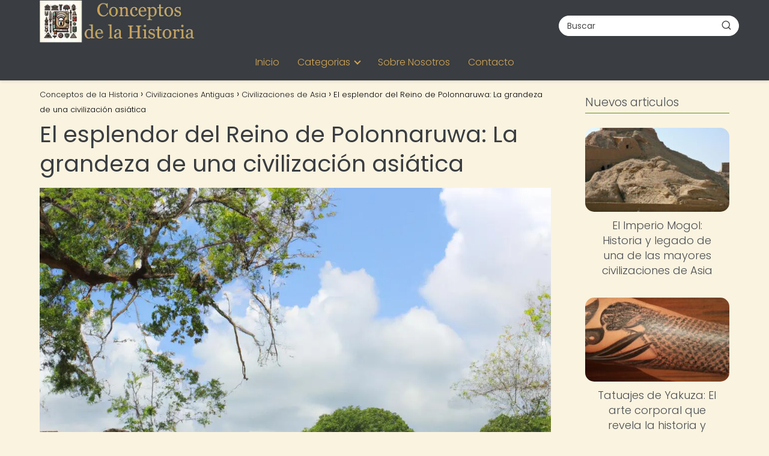

--- FILE ---
content_type: text/html; charset=UTF-8
request_url: https://conceptosdelahistoria.com/civilizaciones-antiguas/civilizaciones-de-asia/reino-de-polonnaruwa-civilizaciones-de-asia/
body_size: 20877
content:
<!DOCTYPE html><html lang="es" prefix="og: https://ogp.me/ns#" ><head><script data-no-optimize="1">var litespeed_docref=sessionStorage.getItem("litespeed_docref");litespeed_docref&&(Object.defineProperty(document,"referrer",{get:function(){return litespeed_docref}}),sessionStorage.removeItem("litespeed_docref"));</script> <meta charset="UTF-8"><meta name="viewport" content="width=device-width, initial-scale=1.0, maximum-scale=2.0"><title>El Esplendor Del Reino De Polonnaruwa: La Grandeza De Una Civilización Asiática | Conceptos De La Historia</title><meta name="description" content="El Reino de Polonnaruwa fue una prominente civilización antigua ubicada en Sri Lanka, una isla situada en el sur de Asia. Su existencia se remonta al siglo XI"/><meta name="robots" content="follow, index, max-snippet:-1, max-video-preview:-1, max-image-preview:large"/><link rel="canonical" href="https://conceptosdelahistoria.com/civilizaciones-antiguas/civilizaciones-de-asia/reino-de-polonnaruwa-civilizaciones-de-asia/" /><meta property="og:locale" content="es_ES" /><meta property="og:type" content="article" /><meta property="og:title" content="El Esplendor Del Reino De Polonnaruwa: La Grandeza De Una Civilización Asiática | Conceptos De La Historia" /><meta property="og:description" content="El Reino de Polonnaruwa fue una prominente civilización antigua ubicada en Sri Lanka, una isla situada en el sur de Asia. Su existencia se remonta al siglo XI" /><meta property="og:url" content="https://conceptosdelahistoria.com/civilizaciones-antiguas/civilizaciones-de-asia/reino-de-polonnaruwa-civilizaciones-de-asia/" /><meta property="og:site_name" content="Conceptos de la Historia" /><meta property="article:section" content="Civilizaciones de Asia" /><meta property="og:image" content="https://conceptosdelahistoria.com/wp-content/uploads/2023/06/el-esplendor-del-reino-de-polonnaruwa-la-grandeza-de-una-civilizacion-asiatica.jpg" /><meta property="og:image:secure_url" content="https://conceptosdelahistoria.com/wp-content/uploads/2023/06/el-esplendor-del-reino-de-polonnaruwa-la-grandeza-de-una-civilizacion-asiatica.jpg" /><meta property="og:image:width" content="1024" /><meta property="og:image:height" content="1024" /><meta property="og:image:alt" content="El esplendor del Reino de Polonnaruwa: La grandeza de una civilización asiática" /><meta property="og:image:type" content="image/jpeg" /><meta property="article:published_time" content="2023-06-20T01:17:48+00:00" /><meta name="twitter:card" content="summary_large_image" /><meta name="twitter:title" content="El Esplendor Del Reino De Polonnaruwa: La Grandeza De Una Civilización Asiática | Conceptos De La Historia" /><meta name="twitter:description" content="El Reino de Polonnaruwa fue una prominente civilización antigua ubicada en Sri Lanka, una isla situada en el sur de Asia. Su existencia se remonta al siglo XI" /><meta name="twitter:image" content="https://conceptosdelahistoria.com/wp-content/uploads/2023/06/el-esplendor-del-reino-de-polonnaruwa-la-grandeza-de-una-civilizacion-asiatica.jpg" /><meta name="twitter:label1" content="Escrito por" /><meta name="twitter:data1" content="concepth" /><meta name="twitter:label2" content="Tiempo de lectura" /><meta name="twitter:data2" content="5 minutos" /> <script type="application/ld+json" class="rank-math-schema-pro">{"@context":"https://schema.org","@graph":[{"@type":["Person","Organization"],"@id":"https://conceptosdelahistoria.com/#person","name":"concepth","logo":{"@type":"ImageObject","@id":"https://conceptosdelahistoria.com/#logo","url":"https://conceptosdelahistoria.com/wp-content/uploads/logo_conceptos-removebg-preview-1.webp","contentUrl":"https://conceptosdelahistoria.com/wp-content/uploads/logo_conceptos-removebg-preview-1.webp","caption":"Conceptos de la Historia","inLanguage":"es"},"image":{"@type":"ImageObject","@id":"https://conceptosdelahistoria.com/#logo","url":"https://conceptosdelahistoria.com/wp-content/uploads/logo_conceptos-removebg-preview-1.webp","contentUrl":"https://conceptosdelahistoria.com/wp-content/uploads/logo_conceptos-removebg-preview-1.webp","caption":"Conceptos de la Historia","inLanguage":"es"}},{"@type":"WebSite","@id":"https://conceptosdelahistoria.com/#website","url":"https://conceptosdelahistoria.com","name":"Conceptos de la Historia","publisher":{"@id":"https://conceptosdelahistoria.com/#person"},"inLanguage":"es"},{"@type":"ImageObject","@id":"https://conceptosdelahistoria.com/wp-content/uploads/2023/06/el-esplendor-del-reino-de-polonnaruwa-la-grandeza-de-una-civilizacion-asiatica.jpg","url":"https://conceptosdelahistoria.com/wp-content/uploads/2023/06/el-esplendor-del-reino-de-polonnaruwa-la-grandeza-de-una-civilizacion-asiatica.jpg","width":"1024","height":"1024","inLanguage":"es"},{"@type":"BreadcrumbList","@id":"https://conceptosdelahistoria.com/civilizaciones-antiguas/civilizaciones-de-asia/reino-de-polonnaruwa-civilizaciones-de-asia/#breadcrumb","itemListElement":[{"@type":"ListItem","position":"1","item":{"@id":"http://conceptosdelahistoria.com","name":"Home"}},{"@type":"ListItem","position":"2","item":{"@id":"https://conceptosdelahistoria.com/civilizaciones-antiguas/civilizaciones-de-asia/","name":"Civilizaciones de Asia"}},{"@type":"ListItem","position":"3","item":{"@id":"https://conceptosdelahistoria.com/civilizaciones-antiguas/civilizaciones-de-asia/reino-de-polonnaruwa-civilizaciones-de-asia/","name":"El esplendor del Reino de Polonnaruwa: La grandeza de una civilizaci\u00f3n asi\u00e1tica"}}]},{"@type":"WebPage","@id":"https://conceptosdelahistoria.com/civilizaciones-antiguas/civilizaciones-de-asia/reino-de-polonnaruwa-civilizaciones-de-asia/#webpage","url":"https://conceptosdelahistoria.com/civilizaciones-antiguas/civilizaciones-de-asia/reino-de-polonnaruwa-civilizaciones-de-asia/","name":"El Esplendor Del Reino De Polonnaruwa: La Grandeza De Una Civilizaci\u00f3n Asi\u00e1tica | Conceptos De La Historia","datePublished":"2023-06-20T01:17:48+00:00","dateModified":"2023-06-20T01:17:48+00:00","isPartOf":{"@id":"https://conceptosdelahistoria.com/#website"},"primaryImageOfPage":{"@id":"https://conceptosdelahistoria.com/wp-content/uploads/2023/06/el-esplendor-del-reino-de-polonnaruwa-la-grandeza-de-una-civilizacion-asiatica.jpg"},"inLanguage":"es","breadcrumb":{"@id":"https://conceptosdelahistoria.com/civilizaciones-antiguas/civilizaciones-de-asia/reino-de-polonnaruwa-civilizaciones-de-asia/#breadcrumb"}},{"@type":"Person","@id":"https://conceptosdelahistoria.com/author/concepth/","name":"concepth","url":"https://conceptosdelahistoria.com/author/concepth/","image":{"@type":"ImageObject","@id":"https://conceptosdelahistoria.com/wp-content/litespeed/avatar/e823276d6f652ec56a2b0d1c7c732b00.jpg?ver=1768971457","url":"https://conceptosdelahistoria.com/wp-content/litespeed/avatar/e823276d6f652ec56a2b0d1c7c732b00.jpg?ver=1768971457","caption":"concepth","inLanguage":"es"},"sameAs":["http://conceptosdelahistoria.com"]},{"@type":"BlogPosting","headline":"El Esplendor Del Reino De Polonnaruwa: La Grandeza De Una Civilizaci\u00f3n Asi\u00e1tica | Conceptos De La Historia","datePublished":"2023-06-20T01:17:48+00:00","dateModified":"2023-06-20T01:17:48+00:00","articleSection":"Civilizaciones de Asia","author":{"@id":"https://conceptosdelahistoria.com/author/concepth/","name":"concepth"},"publisher":{"@id":"https://conceptosdelahistoria.com/#person"},"description":"El Reino de Polonnaruwa fue una prominente civilizaci\u00f3n antigua ubicada en Sri Lanka, una isla situada en el sur de Asia. Su existencia se remonta al siglo XI","name":"El Esplendor Del Reino De Polonnaruwa: La Grandeza De Una Civilizaci\u00f3n Asi\u00e1tica | Conceptos De La Historia","@id":"https://conceptosdelahistoria.com/civilizaciones-antiguas/civilizaciones-de-asia/reino-de-polonnaruwa-civilizaciones-de-asia/#richSnippet","isPartOf":{"@id":"https://conceptosdelahistoria.com/civilizaciones-antiguas/civilizaciones-de-asia/reino-de-polonnaruwa-civilizaciones-de-asia/#webpage"},"image":{"@id":"https://conceptosdelahistoria.com/wp-content/uploads/2023/06/el-esplendor-del-reino-de-polonnaruwa-la-grandeza-de-una-civilizacion-asiatica.jpg"},"inLanguage":"es","mainEntityOfPage":{"@id":"https://conceptosdelahistoria.com/civilizaciones-antiguas/civilizaciones-de-asia/reino-de-polonnaruwa-civilizaciones-de-asia/#webpage"}}]}</script> <link rel='dns-prefetch' href='//scripts.scriptwrapper.com' /><link rel='dns-prefetch' href='//www.googletagmanager.com' /><link rel="alternate" type="application/rss+xml" title="Conceptos de la Historia &raquo; Feed" href="https://conceptosdelahistoria.com/feed/" /><link rel="alternate" type="application/rss+xml" title="Conceptos de la Historia &raquo; Feed de los comentarios" href="https://conceptosdelahistoria.com/comments/feed/" /><link rel="alternate" type="application/rss+xml" title="Conceptos de la Historia &raquo; Comentario El esplendor del Reino de Polonnaruwa: La grandeza de una civilización asiática del feed" href="https://conceptosdelahistoria.com/civilizaciones-antiguas/civilizaciones-de-asia/reino-de-polonnaruwa-civilizaciones-de-asia/feed/" /><link rel="alternate" title="oEmbed (JSON)" type="application/json+oembed" href="https://conceptosdelahistoria.com/wp-json/oembed/1.0/embed?url=https%3A%2F%2Fconceptosdelahistoria.com%2Fcivilizaciones-antiguas%2Fcivilizaciones-de-asia%2Freino-de-polonnaruwa-civilizaciones-de-asia%2F" /><link rel="alternate" title="oEmbed (XML)" type="text/xml+oembed" href="https://conceptosdelahistoria.com/wp-json/oembed/1.0/embed?url=https%3A%2F%2Fconceptosdelahistoria.com%2Fcivilizaciones-antiguas%2Fcivilizaciones-de-asia%2Freino-de-polonnaruwa-civilizaciones-de-asia%2F&#038;format=xml" /><style id='wp-img-auto-sizes-contain-inline-css' type='text/css'>img:is([sizes=auto i],[sizes^="auto," i]){contain-intrinsic-size:3000px 1500px}
/*# sourceURL=wp-img-auto-sizes-contain-inline-css */</style><link data-optimized="2" rel="stylesheet" href="https://conceptosdelahistoria.com/wp-content/litespeed/css/58a9ade3b38bc8eea457a5e73a0737b9.css?ver=a49cb" /><style id='global-styles-inline-css' type='text/css'>:root{--wp--preset--aspect-ratio--square: 1;--wp--preset--aspect-ratio--4-3: 4/3;--wp--preset--aspect-ratio--3-4: 3/4;--wp--preset--aspect-ratio--3-2: 3/2;--wp--preset--aspect-ratio--2-3: 2/3;--wp--preset--aspect-ratio--16-9: 16/9;--wp--preset--aspect-ratio--9-16: 9/16;--wp--preset--color--black: #000000;--wp--preset--color--cyan-bluish-gray: #abb8c3;--wp--preset--color--white: #ffffff;--wp--preset--color--pale-pink: #f78da7;--wp--preset--color--vivid-red: #cf2e2e;--wp--preset--color--luminous-vivid-orange: #ff6900;--wp--preset--color--luminous-vivid-amber: #fcb900;--wp--preset--color--light-green-cyan: #7bdcb5;--wp--preset--color--vivid-green-cyan: #00d084;--wp--preset--color--pale-cyan-blue: #8ed1fc;--wp--preset--color--vivid-cyan-blue: #0693e3;--wp--preset--color--vivid-purple: #9b51e0;--wp--preset--gradient--vivid-cyan-blue-to-vivid-purple: linear-gradient(135deg,rgb(6,147,227) 0%,rgb(155,81,224) 100%);--wp--preset--gradient--light-green-cyan-to-vivid-green-cyan: linear-gradient(135deg,rgb(122,220,180) 0%,rgb(0,208,130) 100%);--wp--preset--gradient--luminous-vivid-amber-to-luminous-vivid-orange: linear-gradient(135deg,rgb(252,185,0) 0%,rgb(255,105,0) 100%);--wp--preset--gradient--luminous-vivid-orange-to-vivid-red: linear-gradient(135deg,rgb(255,105,0) 0%,rgb(207,46,46) 100%);--wp--preset--gradient--very-light-gray-to-cyan-bluish-gray: linear-gradient(135deg,rgb(238,238,238) 0%,rgb(169,184,195) 100%);--wp--preset--gradient--cool-to-warm-spectrum: linear-gradient(135deg,rgb(74,234,220) 0%,rgb(151,120,209) 20%,rgb(207,42,186) 40%,rgb(238,44,130) 60%,rgb(251,105,98) 80%,rgb(254,248,76) 100%);--wp--preset--gradient--blush-light-purple: linear-gradient(135deg,rgb(255,206,236) 0%,rgb(152,150,240) 100%);--wp--preset--gradient--blush-bordeaux: linear-gradient(135deg,rgb(254,205,165) 0%,rgb(254,45,45) 50%,rgb(107,0,62) 100%);--wp--preset--gradient--luminous-dusk: linear-gradient(135deg,rgb(255,203,112) 0%,rgb(199,81,192) 50%,rgb(65,88,208) 100%);--wp--preset--gradient--pale-ocean: linear-gradient(135deg,rgb(255,245,203) 0%,rgb(182,227,212) 50%,rgb(51,167,181) 100%);--wp--preset--gradient--electric-grass: linear-gradient(135deg,rgb(202,248,128) 0%,rgb(113,206,126) 100%);--wp--preset--gradient--midnight: linear-gradient(135deg,rgb(2,3,129) 0%,rgb(40,116,252) 100%);--wp--preset--font-size--small: 13px;--wp--preset--font-size--medium: 20px;--wp--preset--font-size--large: 36px;--wp--preset--font-size--x-large: 42px;--wp--preset--spacing--20: 0.44rem;--wp--preset--spacing--30: 0.67rem;--wp--preset--spacing--40: 1rem;--wp--preset--spacing--50: 1.5rem;--wp--preset--spacing--60: 2.25rem;--wp--preset--spacing--70: 3.38rem;--wp--preset--spacing--80: 5.06rem;--wp--preset--shadow--natural: 6px 6px 9px rgba(0, 0, 0, 0.2);--wp--preset--shadow--deep: 12px 12px 50px rgba(0, 0, 0, 0.4);--wp--preset--shadow--sharp: 6px 6px 0px rgba(0, 0, 0, 0.2);--wp--preset--shadow--outlined: 6px 6px 0px -3px rgb(255, 255, 255), 6px 6px rgb(0, 0, 0);--wp--preset--shadow--crisp: 6px 6px 0px rgb(0, 0, 0);}:where(.is-layout-flex){gap: 0.5em;}:where(.is-layout-grid){gap: 0.5em;}body .is-layout-flex{display: flex;}.is-layout-flex{flex-wrap: wrap;align-items: center;}.is-layout-flex > :is(*, div){margin: 0;}body .is-layout-grid{display: grid;}.is-layout-grid > :is(*, div){margin: 0;}:where(.wp-block-columns.is-layout-flex){gap: 2em;}:where(.wp-block-columns.is-layout-grid){gap: 2em;}:where(.wp-block-post-template.is-layout-flex){gap: 1.25em;}:where(.wp-block-post-template.is-layout-grid){gap: 1.25em;}.has-black-color{color: var(--wp--preset--color--black) !important;}.has-cyan-bluish-gray-color{color: var(--wp--preset--color--cyan-bluish-gray) !important;}.has-white-color{color: var(--wp--preset--color--white) !important;}.has-pale-pink-color{color: var(--wp--preset--color--pale-pink) !important;}.has-vivid-red-color{color: var(--wp--preset--color--vivid-red) !important;}.has-luminous-vivid-orange-color{color: var(--wp--preset--color--luminous-vivid-orange) !important;}.has-luminous-vivid-amber-color{color: var(--wp--preset--color--luminous-vivid-amber) !important;}.has-light-green-cyan-color{color: var(--wp--preset--color--light-green-cyan) !important;}.has-vivid-green-cyan-color{color: var(--wp--preset--color--vivid-green-cyan) !important;}.has-pale-cyan-blue-color{color: var(--wp--preset--color--pale-cyan-blue) !important;}.has-vivid-cyan-blue-color{color: var(--wp--preset--color--vivid-cyan-blue) !important;}.has-vivid-purple-color{color: var(--wp--preset--color--vivid-purple) !important;}.has-black-background-color{background-color: var(--wp--preset--color--black) !important;}.has-cyan-bluish-gray-background-color{background-color: var(--wp--preset--color--cyan-bluish-gray) !important;}.has-white-background-color{background-color: var(--wp--preset--color--white) !important;}.has-pale-pink-background-color{background-color: var(--wp--preset--color--pale-pink) !important;}.has-vivid-red-background-color{background-color: var(--wp--preset--color--vivid-red) !important;}.has-luminous-vivid-orange-background-color{background-color: var(--wp--preset--color--luminous-vivid-orange) !important;}.has-luminous-vivid-amber-background-color{background-color: var(--wp--preset--color--luminous-vivid-amber) !important;}.has-light-green-cyan-background-color{background-color: var(--wp--preset--color--light-green-cyan) !important;}.has-vivid-green-cyan-background-color{background-color: var(--wp--preset--color--vivid-green-cyan) !important;}.has-pale-cyan-blue-background-color{background-color: var(--wp--preset--color--pale-cyan-blue) !important;}.has-vivid-cyan-blue-background-color{background-color: var(--wp--preset--color--vivid-cyan-blue) !important;}.has-vivid-purple-background-color{background-color: var(--wp--preset--color--vivid-purple) !important;}.has-black-border-color{border-color: var(--wp--preset--color--black) !important;}.has-cyan-bluish-gray-border-color{border-color: var(--wp--preset--color--cyan-bluish-gray) !important;}.has-white-border-color{border-color: var(--wp--preset--color--white) !important;}.has-pale-pink-border-color{border-color: var(--wp--preset--color--pale-pink) !important;}.has-vivid-red-border-color{border-color: var(--wp--preset--color--vivid-red) !important;}.has-luminous-vivid-orange-border-color{border-color: var(--wp--preset--color--luminous-vivid-orange) !important;}.has-luminous-vivid-amber-border-color{border-color: var(--wp--preset--color--luminous-vivid-amber) !important;}.has-light-green-cyan-border-color{border-color: var(--wp--preset--color--light-green-cyan) !important;}.has-vivid-green-cyan-border-color{border-color: var(--wp--preset--color--vivid-green-cyan) !important;}.has-pale-cyan-blue-border-color{border-color: var(--wp--preset--color--pale-cyan-blue) !important;}.has-vivid-cyan-blue-border-color{border-color: var(--wp--preset--color--vivid-cyan-blue) !important;}.has-vivid-purple-border-color{border-color: var(--wp--preset--color--vivid-purple) !important;}.has-vivid-cyan-blue-to-vivid-purple-gradient-background{background: var(--wp--preset--gradient--vivid-cyan-blue-to-vivid-purple) !important;}.has-light-green-cyan-to-vivid-green-cyan-gradient-background{background: var(--wp--preset--gradient--light-green-cyan-to-vivid-green-cyan) !important;}.has-luminous-vivid-amber-to-luminous-vivid-orange-gradient-background{background: var(--wp--preset--gradient--luminous-vivid-amber-to-luminous-vivid-orange) !important;}.has-luminous-vivid-orange-to-vivid-red-gradient-background{background: var(--wp--preset--gradient--luminous-vivid-orange-to-vivid-red) !important;}.has-very-light-gray-to-cyan-bluish-gray-gradient-background{background: var(--wp--preset--gradient--very-light-gray-to-cyan-bluish-gray) !important;}.has-cool-to-warm-spectrum-gradient-background{background: var(--wp--preset--gradient--cool-to-warm-spectrum) !important;}.has-blush-light-purple-gradient-background{background: var(--wp--preset--gradient--blush-light-purple) !important;}.has-blush-bordeaux-gradient-background{background: var(--wp--preset--gradient--blush-bordeaux) !important;}.has-luminous-dusk-gradient-background{background: var(--wp--preset--gradient--luminous-dusk) !important;}.has-pale-ocean-gradient-background{background: var(--wp--preset--gradient--pale-ocean) !important;}.has-electric-grass-gradient-background{background: var(--wp--preset--gradient--electric-grass) !important;}.has-midnight-gradient-background{background: var(--wp--preset--gradient--midnight) !important;}.has-small-font-size{font-size: var(--wp--preset--font-size--small) !important;}.has-medium-font-size{font-size: var(--wp--preset--font-size--medium) !important;}.has-large-font-size{font-size: var(--wp--preset--font-size--large) !important;}.has-x-large-font-size{font-size: var(--wp--preset--font-size--x-large) !important;}
/*# sourceURL=global-styles-inline-css */</style><style id='classic-theme-styles-inline-css' type='text/css'>/*! This file is auto-generated */
.wp-block-button__link{color:#fff;background-color:#32373c;border-radius:9999px;box-shadow:none;text-decoration:none;padding:calc(.667em + 2px) calc(1.333em + 2px);font-size:1.125em}.wp-block-file__button{background:#32373c;color:#fff;text-decoration:none}
/*# sourceURL=/wp-includes/css/classic-themes.min.css */</style><style id='asap-style-inline-css' type='text/css'>body {font-family: 'Poppins', sans-serif !important;background: #faf3e0;font-weight: 300 !important;}h1,h2,h3,h4,h5,h6 {font-family: 'Poppins', sans-serif !important;font-weight: 400;line-height: 1.3;}h1 {color:#3a3d41}h2,h5,h6{color:#55585c}h3{color:#707378}h4{color:#8c8f92}.home-categories .article-loop:hover h3,.home-categories .article-loop:hover p {color:#8c8f92 !important;}.grid-container .grid-item h2 {font-family: 'Poppins', sans-serif !important;font-weight: 700;font-size: 25px !important;line-height: 1.3;}.design-3 .grid-container .grid-item h2,.design-3 .grid-container .grid-item h2 {font-size: 25px !important;}.home-categories h2 {font-family: 'Poppins', sans-serif !important;font-weight: 700;font-size: calc(25px - 4px) !important;line-height: 1.3;}.home-categories .featured-post h3 {font-family: 'Poppins', sans-serif !important;font-weight: 700 !important;font-size: 25px !important;line-height: 1.3;}.home-categories .article-loop h3,.home-categories .regular-post h3 {font-family: 'Poppins', sans-serif !important;font-weight: 300 !important;}.home-categories .regular-post h3 {font-size: calc(18px - 1px) !important;}.home-categories .article-loop h3,.design-3 .home-categories .regular-post h3 {font-size: 18px !important;}.article-loop p,.article-loop h2,.article-loop h3,.article-loop h4,.article-loop span.entry-title, .related-posts p,.last-post-sidebar p,.woocommerce-loop-product__title {font-family: 'Poppins', sans-serif !important;font-size: 18px !important;font-weight: 300 !important;}.article-loop-featured p,.article-loop-featured h2,.article-loop-featured h3 {font-family: 'Poppins', sans-serif !important;font-size: 18px !important;font-weight: bold !important;}.article-loop .show-extract p,.article-loop .show-extract span {font-family: 'Poppins', sans-serif !important;font-weight: 300 !important;}.home-categories .content-area .show-extract p {font-size: calc(18px - 2px) !important;}a {color: #6b8e23;}.the-content .post-index span,.des-category .post-index span {font-size:18px;}.the-content .post-index li,.the-content .post-index a,.des-category .post-index li,.des-category .post-index a,.comment-respond > p > span > a,.asap-pros-cons-title span,.asap-pros-cons ul li span,.woocommerce #reviews #comments ol.commentlist li .comment-text p,.woocommerce #review_form #respond p,.woocommerce .comment-reply-title,.woocommerce form .form-row label, .woocommerce-page form .form-row label {font-size: calc(18px - 2px);}.content-tags a,.tagcloud a {border:1px solid #6b8e23;}.content-tags a:hover,.tagcloud a:hover {color: #6b8e2399;}p,.the-content ul li,.the-content ol li,.content-wc ul li.content-wc ol li {color: #4b4e52;font-size: 18px;line-height: 1.6;}.comment-author cite,.primary-sidebar ul li a,.woocommerce ul.products li.product .price,span.asap-author,.content-cluster .show-extract span,.home-categories h2 a {color: #4b4e52;}.comment-body p,#commentform input,#commentform textarea{font-size: calc(18px - 2px);}.social-title,.primary-sidebar ul li a {font-size: calc(18px - 3px);}.breadcrumb a,.breadcrumb span,.woocommerce .woocommerce-breadcrumb {font-size: calc(18px - 5px);}.content-footer p,.content-footer li,.content-footer .widget-bottom-area,.search-header input:not([type=submit]):not([type=radio]):not([type=checkbox]):not([type=file]) {font-size: calc(18px - 4px) !important;}.search-header input:not([type=submit]):not([type=radio]):not([type=checkbox]):not([type=file]) {border:1px solid #d1a65526 !important;}h1 {font-size: 38px;}.archive .content-loop h1 {font-size: calc(38px - 2px);}.asap-hero h1 {font-size: 32px;}h2 {font-size: 32px;}h3 {font-size: 28px;}h4 {font-size: 23px;}.site-header,#cookiesbox {background: #3a3d41;}.site-header-wc a span.count-number {border:1px solid #d1a655;}.content-footer {background: #3a3d41;}.comment-respond > p,.area-comentarios ol > p,.error404 .content-loop p + p,.search .content-loop .search-home + p {border-bottom:1px solid #6b8e23}.home-categories h2:after,.toc-rapida__item.is-active::before {background: #6b8e23}.pagination a,.nav-links a,.woocommerce #respond input#submit,.woocommerce a.button, .woocommerce button.button,.woocommerce input.button,.woocommerce #respond input#submit.alt,.woocommerce a.button.alt,.woocommerce button.button.alt,.woocommerce input.button.alt,.wpcf7-form input.wpcf7-submit,.woocommerce-pagination .page-numbers a,.woocommerce-pagination .page-numbers span {background: #6b8e23;color: #faf3e0 !important;}.woocommerce div.product .woocommerce-tabs ul.tabs li.active {border-bottom: 2px solid #6b8e23;}.pagination a:hover,.nav-links a:hover,.woocommerce-pagination .page-numbers a:hover,.woocommerce-pagination .page-numbers span:hover {background: #6b8e23B3;}.woocommerce-pagination .page-numbers .current {background: #faf3e0;color: #4b4e52 !important;}.article-loop a span.entry-title{color:#4b4e52 !important;}.article-loop a:hover p,.article-loop a:hover h2,.article-loop a:hover h3,.article-loop a:hover span.entry-title,.home-categories-h2 h2 a:hover {color: #6b8e23 !important;}.article-loop.custom-links a:hover span.entry-title,.asap-loop-horizontal .article-loop a:hover span.entry-title {color: #4b4e52 !important;}#commentform input,#commentform textarea {border: 2px solid #6b8e23;font-weight: 300 !important;}.content-loop,.content-loop-design {max-width: 1180px;}.site-header-content,.site-header-content-top {max-width: 1180px;}.content-footer {max-width: calc(1180px - 32px); }.content-footer-social {background: #3a3d411A;}.content-single {max-width: 1180px;}.content-page {max-width: 980px;}.content-wc {max-width: 980px;}.reply a,.go-top {background: #6b8e23;color: #faf3e0;}.reply a {border: 2px solid #6b8e23;}#commentform input[type=submit] {background: #6b8e23;color: #faf3e0;}.site-header a,header,header label,.site-name h1 {color: #d1a655;}.content-footer a,.content-footer p,.content-footer .widget-area,.content-footer .widget-content-footer-bottom {color: #d1a655;}header .line {background: #d1a655;}.site-logo img {max-width: 260px;width:100%;}.content-footer .logo-footer img {max-width: 160px;}.search-header {margin-left: 0px;}.primary-sidebar {width:240px;}p.sidebar-title {font-size:calc(18px + 1px);}.comment-respond > p,.area-comentarios ol > p,.asap-subtitle,.asap-subtitle p {font-size:calc(18px + 2px);}.popular-post-sidebar ol a {color:#4b4e52;font-size:calc(18px - 2px);}.popular-post-sidebar ol li:before,.primary-sidebar div ul li:before {border-color: #6b8e23;}.search-form input[type=submit] {background:#3a3d41;}.search-form {border:2px solid #6b8e23;}.sidebar-title:after {background:#6b8e23;}.single-nav .nav-prev a:before, .single-nav .nav-next a:before {border-color:#6b8e23;}.single-nav a {color:#4b4e52;font-size:calc(18px - 3px);}.the-content .post-index {border-top:2px solid #6b8e23;}.the-content .post-index #show-table {color:#6b8e23;font-size: calc(18px - 3px);font-weight: 300;}.the-content .post-index .btn-show {font-size: calc(18px - 3px) !important;}.search-header form {width:300px;}.site-header .site-header-wc svg {stroke:#d1a655;}.item-featured {color:#3a3d41;background:#d1a655;}.item-new {color:#FFFFFF;background:#e83030;}.asap-style1.asap-popular ol li:before {border:1px solid #4b4e52;}.asap-style2.asap-popular ol li:before {border:2px solid #6b8e23;}.category-filters a.checked .checkbox {background-color: #6b8e23; border-color: #6b8e23;background-image: url('data:image/svg+xml;charset=UTF-8,<svg viewBox="0 0 16 16" fill="%23faf3e0" xmlns="http://www.w3.org/2000/svg"><path d="M5.5 11.793l-3.646-3.647.708-.707L5.5 10.379l6.646-6.647.708.707-7.354 7.354z"/></svg>');}.category-filters a:hover .checkbox {border-color: #6b8e23;}.design-2 .content-area.latest-post-container,.design-3 .regular-posts {grid-template-columns: repeat(3, 1fr);}.checkbox .check-table svg {stroke:#6b8e23;}.article-content,#commentform input, #commentform textarea,.reply a,.woocommerce #respond input#submit, .woocommerce #respond input#submit.alt,.woocommerce-address-fields__field-wrapper input,.woocommerce-EditAccountForm input,.wpcf7-form input,.wpcf7-form textarea,.wpcf7-form input.wpcf7-submit,.grid-container .grid-item,.design-1 .featured-post-img,.design-1 .regular-post-img,.design-1 .lastest-post-img,.design-2 .featured-post-img,.design-2 .regular-post-img,.design-2 .lastest-post-img,.design-2 .grid-item,.design-2 .grid-item .grid-image-container,.design-2 .regular-post,.home.design-2.asap-box-design .article-loop,.design-3 .featured-post-img,.design-3 .regular-post-img,.design-3 .lastest-post-img {border-radius: 15px !important;}.pagination a, .pagination span, .nav-links a {border-radius:50%;min-width:2.5rem;}.reply a {padding:6px 8px !important;}.asap-icon,.asap-icon-single {border-radius:50%;}.asap-icon{margin-right:1px;padding:.6rem !important;}.content-footer-social {border-top-left-radius:15px;border-top-right-radius:15px;}.item-featured,.item-new,.average-rating-loop {border-radius:2px;}.content-item-category > span {border-top-left-radius: 3px;border-top-right-radius: 3px;}.woocommerce span.onsale,.woocommerce a.button,.woocommerce button.button, .woocommerce input.button, .woocommerce a.button.alt, .woocommerce button.button.alt, .woocommerce input.button.alt,.product-gallery-summary .quantity input,#add_payment_method table.cart input,.woocommerce-cart table.cart input, .woocommerce-checkout table.cart input,.woocommerce div.product form.cart .variations select {border-radius:2rem !important;}.search-home input {border-radius:2rem !important;padding: 0.875rem 1.25rem !important;}.search-home button.s-btn {margin-right:1.25rem !important;}#cookiesbox p,#cookiesbox a {color: #d1a655;}#cookiesbox button {background: #d1a655;color:#3a3d41;}@media (max-width: 1050px) and (min-width:481px) {.article-loop-featured .article-image-featured {border-radius: 15px !important;}}@media (min-width:1050px) { #autocomplete-results {border-radius:3px;}ul.sub-menu,ul.sub-menu li {border-radius:15px;}.search-header input {border-radius:2rem !important;padding: 0 3 0 .85rem !important;}.search-header button.s-btn {width:2.65rem !important;}.site-header .asap-icon svg { stroke: #d1a655 !important;}.home .content-loop {padding-top: 1.75rem;}}@media (min-width:1050px) {.content-footer {border-top-left-radius:15px;border-top-right-radius:15px;}}.article-content {height:196px;}.content-thin .content-cluster .article-content {height:160px !important;}.last-post-sidebar .article-content {height: 140px;margin-bottom: 8px}.related-posts .article-content {height: 120px;}.asap-box-design .related-posts .article-content {min-height:120px !important;}.asap-box-design .content-thin .content-cluster .article-content {heigth:160px !important;min-height:160px !important;}@media (max-width:1050px) { .last-post-sidebar .article-content,.related-posts .article-content {height: 150px !important}}@media (max-width: 480px) {.article-content {height: 180px}}@media (min-width:480px){.asap-box-design .article-content:not(.asap-box-design .last-post-sidebar .article-content) {min-height:196px;}.asap-loop-horizontal .content-thin .asap-columns-1 .content-cluster .article-image,.asap-loop-horizontal .content-thin .asap-columns-1 .content-cluster .article-content {height:100% !important;}.asap-loop-horizontal .asap-columns-1 .article-image:not(.asap-loop-horizontal .last-post-sidebar .asap-columns-1 .article-image), .asap-loop-horizontal .asap-columns-1 .article-content:not(.asap-loop-horizontal .last-post-sidebar .asap-columns-1 .article-content) {height:100% !important;}.asap-loop-horizontal .asap-columns-2 .article-image,.asap-loop-horizontal .asap-columns-2 .article-content,.asap-loop-horizontal .content-thin .asap-columns-2 .content-cluster .article-image,.asap-loop-horizontal .content-thin .asap-columns-2 .content-cluster .article-content {min-height:140px !important;height:100% !important;}.asap-loop-horizontal .asap-columns-3 .article-image,.asap-loop-horizontal .asap-columns-3 .article-content,.asap-loop-horizontal .content-thin .asap-columns-3 .content-cluster .article-image,.asap-loop-horizontal .content-thin .asap-columns-3 .content-cluster .article-content {min-height:120px !important;height:100% !important;}.asap-loop-horizontal .asap-columns-4 .article-image,.asap-loop-horizontal .asap-columns-4 .article-content,.asap-loop-horizontal .content-thin .asap-columns-4 .content-cluster .article-image,.asap-loop-horizontal .content-thin .asap-columns-4.content-cluster .article-content {min-height:100px !important;height:100% !important;}.asap-loop-horizontal .asap-columns-5 .article-image,.asap-loop-horizontal .asap-columns-5 .article-content,.asap-loop-horizontal .content-thin .asap-columns-5 .content-cluster .article-image,.asap-loop-horizontal .content-thin .asap-columns-5 .content-cluster .article-content {min-height:90px !important;height:100% !important;}}.article-loop .article-image,.article-loop a p,.article-loop img,.article-image-featured,input,textarea,a { transition:all .2s; }.article-loop:hover .article-image,.article-loop:hover img{transform:scale(1.05) }.the-content .post-index #index-table{display:none;}.the-content .post-index {background:#6b8e231A !important;border:1px solid #6b8e23 !important;}.the-content .post-index .checkbox .check-table svg {stroke-width:1 !important;}@media(max-width: 480px) {h1, .archive .content-loop h1 {font-size: calc(38px - 8px);}.asap-hero h1 {font-size: calc(32px - 8px);}h2 {font-size: calc(32px - 4px);}h3 {font-size: calc(28px - 4px);}.article-loop-featured .article-image-featured {border-radius: 15px !important;}}@media(min-width:1050px) {.content-thin {width: calc(95% - 240px);}#menu>ul {font-size: calc(18px - 2px);} #menu ul .menu-item-has-children:after {border: solid #d1a655;border-width: 0 2px 2px 0;}}@media(max-width:1050px) {#menu ul li .sub-menu li a:hover { color:#6b8e23 !important;}#menu ul>li ul>li>a{font-size: calc(18px - 2px);}} .asap-box-design .last-post-sidebar .article-content { min-height:140px;}.asap-box-design .last-post-sidebar .article-loop {margin-bottom:.85rem !important;} .asap-box-design .last-post-sidebar article:last-child { margin-bottom:2rem !important;}.asap-date-loop {font-size: calc(18px - 5px) !important;text-align:center;}.the-content h2:before,.the-content h2 span:before {margin-top: -70px;height: 70px; }.asap-content-logo-top {background: #3a3d41;}.site-header-content{justify-content:center;}@media (max-width: 1050px){.site-logo img{max-height:36px;}#menu { margin-top: 60px;}.asap-content-logo-top {padding: 0 1rem !important;z-index: 9999;width: 100%;height:60px;}}@media (min-width: 1050px){.site-header-content-top {padding-left:1rem;padding-rigth:1rem;justify-content:space-between;}}@media (max-width: 1050px){.asap-content-logo-top {position:fixed;}}@media(min-width:1050px) {.site-header {box-shadow: 0 1px 12px rgb(0 0 0 / 30%);}.asap-content-logo-top {position: relative;z-index:9999;overflow:hidden;}}@media(max-width:1050px) {.asap-content-logo-top {box-shadow: 0 1px 12px rgb(0 0 0 / 30%);}}.content-footer .widget-area {padding-right:2rem;}footer {background: #3a3d41;}.content-footer {padding:20px;}.content-footer p.widget-title {margin-bottom:10px;}.content-footer .logo-footer {width:100%;align-items:flex-start;}.content-footer-social {width: 100%;}.content-single,content-page {margin-bottom:2rem;}.content-footer-social > div {max-width: calc(1180px - 32px);margin:0 auto;}.content-footer .widget-bottom-area {margin-top:1.25rem;}.content-footer .widget-bottom-title {display: none;}@media (min-width:1050px) {.content-footer {padding:30px 0;}.content-footer .logo-footer {margin:0 1rem 0 0 !important;padding-right:2rem !important;}}@media (max-width:1050px) {.content-footer .logo-footer {margin:0 0 1rem 0 !important;}.content-footer .widget-area {margin-top:2rem !important;}} .asap-box-design .the-content .post-index { background:#faf3e0 !important;}.asap-box-design .asap-user-comment-text {background:#faf3e0;}.asap-box-design .asap-user-comment-text:before {border-bottom: 8px solid #faf3e0;}@media(max-width:1050px){.content-cluster {padding: 0.5rem 0 0 !important;}}.asap-box-design .asap-show-desc .asap-box-container {flex-direction:column;justify-content:flex-start !important;align-items: flex-start !important;padding:1.5rem;}.asap-box-design .asap-show-desc .asap-box-container .show-extract span {margin-top:6px;margin-bottom:0 !important;}.asap-box-design .article-loop.asap-show-desc span.entry-title {text-align:left !important;padding:0 !important;margin-bottom: 8px !important;padding: 0 10px 0 0 !important;}.asap-box-design .asap-content-box .the-content {padding-top: 0 !important;}.asap-box-design .asap-content-box .post-thumbnail {margin-bottom: 1.5rem !important;}@media (max-width: 1050px) {header label {width: 64px;height: 64px;position: fixed;padding:0;right: 1.5rem;bottom: 6rem;border-radius: 50%;-webkit-box-shadow: 0px 4px 8px 0px rgba(0,0,0,0.5);box-shadow: 0px 4px 8px 0px rgba(0,0,0,0.5);background-color: #fff;-webkit-transition: 300ms ease all;transition: 300ms ease all;z-index:101;display: flex;align-items: center;}.site-header-content {justify-content: center;}.line {background:#282828 !important;}.circle {margin:0 auto;width: 24px;height: 24px;}}@media (max-width: 1050px) {#menu {margin-top: 30px !important;}}.search-header input {background:#FFFFFF !important;}.search-header button.s-btn,.search-header input::placeholder {color: #484848 !important;opacity:1 !important;}.search-header button.s-btn:hover {opacity:.7 !important;}.search-header input:not([type=submit]):not([type=radio]):not([type=checkbox]):not([type=file]) {border-color: #FFFFFF !important;}@media(min-width:768px) {.design-1 .grid-container .grid-item.item-2 h2,.design-1 .grid-container .grid-item.item-4 h2 {font-size: calc(25px - 8px) !important;}}@media (max-width: 768px) {.woocommerce ul.products[class*="columns-"] li.product,.woocommerce-page ul.products[class*="columns-"] li.product {width: 50% !important;}}.asap-megamenu-overlay.asap-megamenu-dropdown .asap-megamenu-container {width: 100%;padding: 0;}@media (min-width: 1050px) {.asap-megamenu-overlay.asap-megamenu-dropdown .asap-megamenu-container {max-width: calc(1180px - 2rem) !important;width: calc(1180px - 2rem) !important;margin: 0 auto !important;}}.asap-megamenu-overlay.asap-megamenu-dropdown .asap-megamenu-header,.asap-megamenu-overlay.asap-megamenu-dropdown .asap-megamenu-content {padding-left: 1rem;padding-right: 1rem;}
/*# sourceURL=asap-style-inline-css */</style> <script type="litespeed/javascript" data-src="https://conceptosdelahistoria.com/wp-includes/js/jquery/jquery.min.js" id="jquery-core-js"></script> <script type="text/javascript" async="async" fetchpriority="high" data-noptimize="1" data-cfasync="false" src="https://scripts.scriptwrapper.com/tags/7203d026-da9c-455e-84c5-e75da416f763.js" id="mv-script-wrapper-js"></script> 
 <script type="litespeed/javascript" data-src="https://www.googletagmanager.com/gtag/js?id=GT-TNHW3GL" id="google_gtagjs-js"></script> <script id="google_gtagjs-js-after" type="litespeed/javascript">window.dataLayer=window.dataLayer||[];function gtag(){dataLayer.push(arguments)}
gtag("set","linker",{"domains":["conceptosdelahistoria.com"]});gtag("js",new Date());gtag("set","developer_id.dZTNiMT",!0);gtag("config","GT-TNHW3GL")</script> <link rel='shortlink' href='https://conceptosdelahistoria.com/?p=1658' /><style>/* Estilos base */
.woocommerce-tabs .enlazatom-content {margin-top:3rem !important;}
.enlazatom-content {margin-bottom:3rem;margin-top:1rem;}
.enlazatom-content div.enlazatom-a-plane {margin:16px 0;}
.enlazatom-show-plane {margin-top: 22px;margin-bottom: 22px;}
.enlazatom-show-plane div {display: inline !important;}
.enlazatom-show-plane span, span.enlazatom-title-box {font-weight: bold;}
.enlazatom-title-box {font-weight:bold;margin-bottom:16px !important;display: block;}

/* Estilos base de enlaces */
.enlazatom-show-box span, .enlazatom-show-plane span, .enlazatom-show-plane a, 
.enlazatom-a-plane a, span.enlazatom-title-box, a.enlazatom-a-plane {
	font-size:17px;
	word-break: break-word;
}

.enlazatom-show-box {
	background:#fafafa !important;
	color:#181818 !important;
	border-radius:5px !important;
	display:flex;
	overflow:hidden !important;
	margin-bottom:22px;
	align-items: center;
	padding:0 1rem 0 0;
	line-height:1.4;
	position:relative;
	text-decoration:none !important;
	transition: all 0.3s ease;
	box-shadow:0 2px 4px rgba(0,0,0,15%);	padding-right:90px !important;}

.enlazatom-show-box:hover {
	background:#fafafaB3 !important;
	text-decoration:none;
}

.enlazatom-show-box span {padding:20px;}

.enlazatom-show-box img {
	max-width:100px;
	border:none !important;
	margin-right:5px;
}

/* Botón CTA */
.enlazatom-show-box div.btn {
	background:#eaeaea !important;
	border: none;
	font-weight: 700;
	width: 80px;
	height: 100%;
	min-height:60px;
	position: absolute;
	right: 0;
	top: 0;
	text-align:center;
	display: flex;
	align-items: center;
	justify-content: center;
}

.enlazatom-show-box:hover div.btn {
	background:#eaeaeaB3 !important;
}

.chevron::before {
	border-style: solid;
	border-width: 0.25em 0.25em 0 0;
	content: '';
	display: inline-block;
	height: 0.45em;
	position: relative;
	transform: rotate(-45deg);
	width: 0.45em;
	margin-left:-2px;
	color:#181818 !important;
}

.chevron.right:before {
	left: 0;
	transform: rotate(45deg);
}

/* ========================================
   ESTILO: CARD VERTICAL
   ======================================== */
/* Grid para las cards */
.enlazatom-content.enlazatom-grid-cards {
	display: grid;
	grid-template-columns: repeat(3, 1fr);
	gap: 24px;
	margin-bottom: 3rem;
}

.enlazatom-show-box.enlazatom-style-card {
	flex-direction: column;
	max-width: 100%;
	width: 100%;
	padding: 0 !important;
	transition: transform 0.3s ease, box-shadow 0.3s ease;
}

.enlazatom-show-box.enlazatom-style-card:hover {
	transform: translateY(-5px);
	box-shadow: 0 10px 25px rgba(0,0,0,0.2) !important;
}

.enlazatom-show-box.enlazatom-style-card img {
	max-width: 100%;
	width: 100%;
	height: 200px;
	object-fit: cover;
	margin: 0 !important;
	border-radius: 5px 5px 0 0;
}

.enlazatom-show-box.enlazatom-style-card span {
	padding: 20px;
	text-align: center;
	flex: 1;
	display: block;
}

.enlazatom-show-box.enlazatom-style-card div.btn {
	position: relative;
	width: 100%;
	height: 50px;
	min-height: 50px;
	border-radius: 0 0 5px 5px;
	font-size: 14px;
	display: flex !important;
	align-items: center;
	justify-content: center;
	gap: 8px;
	padding: 0 20px;
}

.enlazatom-show-box.enlazatom-style-card div.btn::before {
	content: 'Ver más';
	font-weight: 600;
}

.enlazatom-show-box.enlazatom-style-card div.btn .chevron {
	display: none; /* Ocultar chevron en Card Vertical */
}

/* ========================================
   ESTILO: MODERN BADGE
   ======================================== */
.enlazatom-show-box.enlazatom-style-badge {
	padding: 24px !important;
	border-left: 5px solid #eaeaea;
	position: relative;
	overflow: visible !important;
	transition: all 0.3s ease;
	background: linear-gradient(135deg, #fafafa 0%, #fafafaE6 100%) !important;
}

.enlazatom-show-box.enlazatom-style-badge::before {
	content: '★ Relacionado';
	position: absolute;
	top: 12px;
	right: 12px;
	background: #eaeaea;
	color: #181818;
	padding: 5px 14px;
	border-radius: 20px;
	font-size: 11px;
	font-weight: bold;
	text-transform: uppercase;
	letter-spacing: 0.8px;
}

.enlazatom-show-box.enlazatom-style-badge:hover {
	border-left-width: 8px;
	padding-left: 21px !important;
	box-shadow: 0 6px 16px rgba(0,0,0,0.15) !important;
}

.enlazatom-show-box.enlazatom-style-badge img {
	width: 90px;
	height: 90px;
	border-radius: 50%;
	object-fit: cover;
	border: 3px solid #eaeaea;
	margin-right: 15px !important;
}

.enlazatom-show-box.enlazatom-style-badge span {
	padding-right: 120px; /* Espacio para el badge */
}

.enlazatom-show-box.enlazatom-style-badge div.btn {
	display: none !important; /* Badge no usa botón tradicional */
}

/* Responsive */
@media (max-width:768px) {
	.enlazatom-disable-image-mobile img, 
	.enlazatom-disable-cta-mobile .btn {
		display:none !important;
	}
	.enlazatom-show-box.enlazatom-disable-cta-mobile {
		padding-right: 20px !important;
	}
	/* Grid cards responsive: 1 columna en mobile */
	.enlazatom-content.enlazatom-grid-cards {
		grid-template-columns: 1fr;
	}
	.enlazatom-show-box.enlazatom-style-card {
		max-width: 100%;
	}
	.enlazatom-show-box.enlazatom-style-badge span {
		padding-right: 20px;
	}
	.enlazatom-show-box.enlazatom-style-badge::before {
		position: static;
		display: block;
		margin-bottom: 10px;
		width: fit-content;
	}
}

@media (min-width:769px) and (max-width:1024px) {
	/* Tablets: reducir a 2 columnas si tiene más */
	.enlazatom-content.enlazatom-grid-cards {
		grid-template-columns: repeat(2, 1fr);
	}
}</style><meta name="generator" content="Site Kit by Google 1.170.0" /><meta name="theme-color" content="#3a3d41"><link rel="preload" as="image" href="https://conceptosdelahistoria.com/wp-content/uploads/2023/06/el-esplendor-del-reino-de-polonnaruwa-la-grandeza-de-una-civilizacion-asiatica.jpg" imagesrcset="https://conceptosdelahistoria.com/wp-content/uploads/2023/06/el-esplendor-del-reino-de-polonnaruwa-la-grandeza-de-una-civilizacion-asiatica.jpg.webp 1024w, https://conceptosdelahistoria.com/wp-content/uploads/2023/06/el-esplendor-del-reino-de-polonnaruwa-la-grandeza-de-una-civilizacion-asiatica-267x267.jpg.webp 267w, https://conceptosdelahistoria.com/wp-content/uploads/2023/06/el-esplendor-del-reino-de-polonnaruwa-la-grandeza-de-una-civilizacion-asiatica-768x768.jpg.webp 768w" imagesizes="(max-width: 1024px) 100vw, 1024px" /><style>@font-face {
            font-family: "Poppins";
            font-style: normal;
            font-weight: 300;
            src: local(""),
            url("https://conceptosdelahistoria.com/wp-content/themes/asap/assets/fonts/poppins-300.woff2") format("woff2"),
            url("https://conceptosdelahistoria.com/wp-content/themes/asap/assets/fonts/poppins-300.woff") format("woff");
            font-display: swap;
        } @font-face {
            font-family: "Poppins";
            font-style: normal;
            font-weight: 700;
            src: local(""),
            url("https://conceptosdelahistoria.com/wp-content/themes/asap/assets/fonts/poppins-700.woff2") format("woff2"),
            url("https://conceptosdelahistoria.com/wp-content/themes/asap/assets/fonts/poppins-700.woff") format("woff");
            font-display: swap;
        } @font-face {
            font-family: "Poppins";
            font-style: normal;
            font-weight: 400;
            src: local(""),
            url("https://conceptosdelahistoria.com/wp-content/themes/asap/assets/fonts/poppins-400.woff2") format("woff2"),
            url("https://conceptosdelahistoria.com/wp-content/themes/asap/assets/fonts/poppins-400.woff") format("woff");
            font-display: swap;
        }</style> <script type="application/ld+json">{"@context":"http:\/\/schema.org","@type":"Organization","name":"Conceptos de la Historia","alternateName":"Explora los conceptos clave de la historia en un solo lugar. Descubre eventos, figuras y ideas que han dado forma a nuestra civilizaci\u00f3n. Ampl\u00eda tu conocimiento del pasado en Conceptos de la Historia","url":"https:\/\/conceptosdelahistoria.com","logo":"https:\/\/conceptosdelahistoria.com\/wp-content\/uploads\/logo_conceptos-removebg-preview-1.webp"}</script>  <script type="application/ld+json">{"@context":"https:\/\/schema.org","@type":"Article","mainEntityOfPage":{"@type":"WebPage","@id":"https:\/\/conceptosdelahistoria.com\/civilizaciones-antiguas\/civilizaciones-de-asia\/reino-de-polonnaruwa-civilizaciones-de-asia\/"},"headline":"El esplendor del Reino de Polonnaruwa: La grandeza de una civilizaci\u00f3n asi\u00e1tica","image":{"@type":"ImageObject","url":"https:\/\/conceptosdelahistoria.com\/wp-content\/uploads\/2023\/06\/el-esplendor-del-reino-de-polonnaruwa-la-grandeza-de-una-civilizacion-asiatica.jpg"},"author":{"@type":"Person","name":"concepth","sameAs":"https:\/\/conceptosdelahistoria.com\/author\/concepth\/"},"publisher":{"@type":"Organization","name":"Conceptos de la Historia","logo":{"@type":"ImageObject","url":"https:\/\/conceptosdelahistoria.com\/wp-content\/uploads\/logo_conceptos-removebg-preview-1.webp"}},"datePublished":"2023-06-20T01:17:48+00:00","dateModified":"2023-06-20T01:17:48+00:00"}</script>  <script type="application/ld+json">{"@context":"https:\/\/schema.org","@type":"WebSite","url":"https:\/\/conceptosdelahistoria.com","potentialAction":{"@type":"SearchAction","target":{"@type":"EntryPoint","urlTemplate":"https:\/\/conceptosdelahistoria.com\/?s={s}"},"query-input":"required name=s"}}</script> <meta name="google-adsense-platform-account" content="ca-host-pub-2644536267352236"><meta name="google-adsense-platform-domain" content="sitekit.withgoogle.com"><link rel="icon" href="https://conceptosdelahistoria.com/wp-content/uploads/cropped-DALL·E-2023-10-11-08.38.08-Ilustracion-cuadrada-para-favicon-que-presenta-un-libro-antiguo-minimalista-en-color-3A3D41-con-el-lomo-y-las-paginas-en-color-FAF3E0-sobre-un-fond-1-32x32.jpg" sizes="32x32" /><link rel="icon" href="https://conceptosdelahistoria.com/wp-content/uploads/cropped-DALL·E-2023-10-11-08.38.08-Ilustracion-cuadrada-para-favicon-que-presenta-un-libro-antiguo-minimalista-en-color-3A3D41-con-el-lomo-y-las-paginas-en-color-FAF3E0-sobre-un-fond-1-192x192.jpg" sizes="192x192" /><link rel="apple-touch-icon" href="https://conceptosdelahistoria.com/wp-content/uploads/cropped-DALL·E-2023-10-11-08.38.08-Ilustracion-cuadrada-para-favicon-que-presenta-un-libro-antiguo-minimalista-en-color-3A3D41-con-el-lomo-y-las-paginas-en-color-FAF3E0-sobre-un-fond-1-180x180.jpg" /><meta name="msapplication-TileImage" content="https://conceptosdelahistoria.com/wp-content/uploads/cropped-DALL·E-2023-10-11-08.38.08-Ilustracion-cuadrada-para-favicon-que-presenta-un-libro-antiguo-minimalista-en-color-3A3D41-con-el-lomo-y-las-paginas-en-color-FAF3E0-sobre-un-fond-1-270x270.jpg" /><style type="text/css" id="wp-custom-css">.asap-hero:after {
    opacity: 0.2 !important;
}
@media (max-width: 768px) {
  a {
    min-height: 48px;
    min-width: 48px;
    display: inline-block;
  }
}</style></head><body class="wp-singular single postid-1658 wp-theme-asap design-1 asap-box-design grow-content-body"><div class="asap-content-logo-top"><div class="site-header-content-top"><div class="site-logo"><a href="https://conceptosdelahistoria.com/" class="custom-logo-link" rel="home"><img width="281" height="80" src="https://conceptosdelahistoria.com/wp-content/uploads/logo_conceptos-removebg-preview-1.webp" class="custom-logo" alt="Conceptos de la Historia Logo" decoding="async" /></a></div><div class="search-header"><form action="https://conceptosdelahistoria.com/" method="get">
<input autocomplete="off" id="search-header" placeholder="Buscar" value="" name="s" required>
<button class="s-btn" type="submit" aria-label="Buscar">
<svg xmlns="http://www.w3.org/2000/svg" viewBox="0 0 24 24">
<circle cx="11" cy="11" r="8"></circle>
<line x1="21" y1="21" x2="16.65" y2="16.65"></line>
</svg>
</button></form><div id="autocomplete-results"><ul id="results-list"></ul><div id="view-all-results" style="display: none;">
<a href="#" id="view-all-link" class="view-all-button">Ver todos los resultados</a></div></div></div></div></div><header class="site-header"><div class="site-header-content"><div>
<input type="checkbox" id="btn-menu" />
<label id="nav-icon" for="btn-menu"><div class="circle nav-icon"><span class="line top"></span>
<span class="line middle"></span>
<span class="line bottom"></span></div>
</label><nav id="menu" itemscope="itemscope" itemtype="http://schema.org/SiteNavigationElement" role="navigation"  ><div class="search-responsive"><form action="https://conceptosdelahistoria.com/" method="get">
<input autocomplete="off" id="search-menu" placeholder="Buscar" value="" name="s" required>
<button class="s-btn" type="submit" aria-label="Buscar">
<svg xmlns="http://www.w3.org/2000/svg" viewBox="0 0 24 24">
<circle cx="11" cy="11" r="8"></circle>
<line x1="21" y1="21" x2="16.65" y2="16.65"></line>
</svg>
</button></form></div><ul id="menu-menu-1" class="header-menu"><li id="menu-item-11821" class="menu-item menu-item-type-custom menu-item-object-custom menu-item-11821"><a href="/" itemprop="url">Inicio</a></li><li id="menu-item-11390" class="menu-item menu-item-type-custom menu-item-object-custom menu-item-has-children menu-item-11390"><a href="https://conceptosdelahistoria.com/categorias/" itemprop="url">Categorias</a><ul class="sub-menu"><li id="menu-item-11400" class="menu-item menu-item-type-taxonomy menu-item-object-category menu-item-11400"><a href="https://conceptosdelahistoria.com/sistemas-economicos/capitalismo-sistemas-economicos/" itemprop="url">Capitalismo</a></li><li id="menu-item-11397" class="menu-item menu-item-type-taxonomy menu-item-object-category menu-item-11397"><a href="https://conceptosdelahistoria.com/sistemas-economicos/economia-de-mercado/" itemprop="url">Economía de Mercado</a></li><li id="menu-item-11396" class="menu-item menu-item-type-taxonomy menu-item-object-category menu-item-11396"><a href="https://conceptosdelahistoria.com/revoluciones-y-guerras/revolucion-francesa/" itemprop="url">Revolución Francesa</a></li><li id="menu-item-11394" class="menu-item menu-item-type-taxonomy menu-item-object-category menu-item-11394"><a href="https://conceptosdelahistoria.com/revoluciones-y-guerras/segunda-guerra-mundial/" itemprop="url">Segunda Guerra Mundial</a></li><li id="menu-item-11395" class="menu-item menu-item-type-taxonomy menu-item-object-category menu-item-11395"><a href="https://conceptosdelahistoria.com/revoluciones-y-guerras/revolucion-industrial/" itemprop="url">Revolución Industrial</a></li><li id="menu-item-11398" class="menu-item menu-item-type-taxonomy menu-item-object-category menu-item-11398"><a href="https://conceptosdelahistoria.com/sistemas-economicos/liberalismo-economico/" itemprop="url">Liberalismo Económico</a></li><li id="menu-item-11393" class="menu-item menu-item-type-taxonomy menu-item-object-category menu-item-11393"><a href="https://conceptosdelahistoria.com/conceptos-politicos/liberalismo/" itemprop="url">Liberalismo</a></li><li id="menu-item-11399" class="menu-item menu-item-type-taxonomy menu-item-object-category menu-item-11399"><a href="https://conceptosdelahistoria.com/sistemas-economicos/comunismo/" itemprop="url">Comunismo</a></li><li id="menu-item-11391" class="menu-item menu-item-type-taxonomy menu-item-object-category menu-item-11391"><a href="https://conceptosdelahistoria.com/cultura-y-arte/modernismo/" itemprop="url">Modernismo</a></li></ul></li><li id="menu-item-11801" class="menu-item menu-item-type-post_type menu-item-object-page menu-item-11801"><a href="https://conceptosdelahistoria.com/sobre-nosotros/" itemprop="url">Sobre Nosotros</a></li><li id="menu-item-11372" class="menu-item menu-item-type-post_type menu-item-object-page menu-item-11372"><a href="https://conceptosdelahistoria.com/contacto/" itemprop="url">Contacto</a></li></ul></nav></div></div></header><main class="content-single"><article class="content-thin"><div role="navigation" aria-label="Breadcrumbs" class="breadcrumb-trail breadcrumbs" itemprop="breadcrumb"><ul class="breadcrumb" itemscope itemtype="http://schema.org/BreadcrumbList"><meta name="numberOfItems" content="4" /><meta name="itemListOrder" content="Ascending" /><li itemprop="itemListElement" itemscope itemtype="http://schema.org/ListItem" class="trail-item trail-begin"><a href="https://conceptosdelahistoria.com/" rel="home" itemprop="item"><span itemprop="name">Conceptos de la Historia</span></a><meta itemprop="position" content="1" /></li><li itemprop="itemListElement" itemscope itemtype="http://schema.org/ListItem" class="trail-item"><a href="https://conceptosdelahistoria.com/civilizaciones-antiguas/" itemprop="item"><span itemprop="name">Civilizaciones Antiguas</span></a><meta itemprop="position" content="2" /></li><li itemprop="itemListElement" itemscope itemtype="http://schema.org/ListItem" class="trail-item"><a href="https://conceptosdelahistoria.com/civilizaciones-antiguas/civilizaciones-de-asia/" itemprop="item"><span itemprop="name">Civilizaciones de Asia</span></a><meta itemprop="position" content="3" /></li><li itemprop="itemListElement" itemscope itemtype="http://schema.org/ListItem" class="trail-item trail-end"><span itemprop="name">El esplendor del Reino de Polonnaruwa: La grandeza de una civilización asiática</span><meta itemprop="position" content="4" /></li></ul></div><h1>El esplendor del Reino de Polonnaruwa: La grandeza de una civilización asiática</h1><div class="asap-content-box"><div class="post-thumbnail"><img width="1024" height="1024" src="https://conceptosdelahistoria.com/wp-content/uploads/2023/06/el-esplendor-del-reino-de-polonnaruwa-la-grandeza-de-una-civilizacion-asiatica.jpg" class="attachment-large size-large wp-post-image" alt="El esplendor del Reino de Polonnaruwa: La grandeza de una civilización asiática" decoding="async" fetchpriority="high" srcset="https://conceptosdelahistoria.com/wp-content/uploads/2023/06/el-esplendor-del-reino-de-polonnaruwa-la-grandeza-de-una-civilizacion-asiatica.jpg.webp 1024w, https://conceptosdelahistoria.com/wp-content/uploads/2023/06/el-esplendor-del-reino-de-polonnaruwa-la-grandeza-de-una-civilizacion-asiatica-267x267.jpg.webp 267w, https://conceptosdelahistoria.com/wp-content/uploads/2023/06/el-esplendor-del-reino-de-polonnaruwa-la-grandeza-de-una-civilizacion-asiatica-768x768.jpg.webp 768w" sizes="(max-width: 1024px) 100vw, 1024px" title="El esplendor del Reino de Polonnaruwa: La grandeza de una civilización asiática 1"></div><div class="the-content"><h1>El Reino de Polonnaruwa: Explorando una de las Civilizaciones Antiguas de Asia</h1><div class="post-index"><span>Índice<span class="btn-show"><label class="checkbox"><input type="checkbox"/ ><span class="check-table" ><svg xmlns="http://www.w3.org/2000/svg" viewBox="0 0 24 24"><path stroke="none" d="M0 0h24v24H0z" fill="none"/><polyline points="6 9 12 15 18 9" /></svg></span></label></span></span><ol  id="index-table" ><li>
<a href="#introduccion" title="Introducción">Introducción</a></li><li>
<a href="#contexto_historico_del_reino_de_polonnaruwa_" title="Contexto Histórico del Reino de Polonnaruwa ">Contexto Histórico del Reino de Polonnaruwa </a><ol ><li>
<a href="#cronologia" title="Cronología">Cronología</a></li><li>
<a href="#ubicacion_y_geografia" title="Ubicación y Geografía">Ubicación y Geografía</a></li><li>
<a href="#cultura_y_religion" title="Cultura y Religión">Cultura y Religión</a></li></ol></li><li>
<a href="#aspectos_clave_del_reino_de_polonnaruwa" title="Aspectos Clave del Reino de Polonnaruwa">Aspectos Clave del Reino de Polonnaruwa</a><ol ><li>
<a href="#arquitectura" title="Arquitectura">Arquitectura</a></li><li>
<a href="#sistema_de_irrigacion" title="Sistema de Irrigación">Sistema de Irrigación</a></li><li>
<a href="#economia" title="Economía">Economía</a></li></ol></li><li>
<a href="#impacto_y_consecuencias_del_reino_de_polonnaruwa_" title="Impacto y Consecuencias del Reino de Polonnaruwa ">Impacto y Consecuencias del Reino de Polonnaruwa </a><ol ><li>
<a href="#legado_cultural" title="Legado Cultural">Legado Cultural</a></li><li>
<a href="#sistema_de_irrigacion" title="Sistema de Irrigación">Sistema de Irrigación</a></li><li>
<a href="#economia_y_comercio" title="Economía y Comercio">Economía y Comercio</a></li></ol></li><li>
<a href="#relevancia_contemporanea_y_legado_del_reino_de_polonnaruwa" title="Relevancia Contemporánea y Legado del Reino de Polonnaruwa">Relevancia Contemporánea y Legado del Reino de Polonnaruwa</a><ol ><li>
<a href="#turismo" title="Turismo">Turismo</a></li><li>
<a href="#cultura_e_identidad_nacional" title="Cultura e Identidad Nacional">Cultura e Identidad Nacional</a></li><li>
<a href="#produccion_de_arroz" title="Producción de Arroz">Producción de Arroz</a></li></ol></li><li>
<a href="#preguntas_frecuentes" title="Preguntas Frecuentes">Preguntas Frecuentes</a></li><li>
<a href="#conclusion" title="Conclusión">Conclusión</a></li><li>
<a href="#recursos_adicionales" title="Recursos Adicionales">Recursos Adicionales</a></li></li></ol></div><h2><span id="introduccion">Introducción</span></h2><p>El Reino de Polonnaruwa fue una prominente civilización antigua ubicada en Sri Lanka, una isla situada en el sur de Asia. Su existencia se remonta al siglo XI y se extendió hasta el siglo XIII. Durante su período de mayor apogeo, la ciudad de Polonnaruwa se convirtió en un centro cultural, económico y político de gran importancia para la región asiática. A lo largo de su historia, la civilización dejó un legado significativo en la arquitectura, el arte y la religión. En este artículo profundizaremos acerca de esta fascinante civilización.</p><h2><span id="contexto_historico_del_reino_de_polonnaruwa_">Contexto Histórico del Reino de Polonnaruwa </span></h2><h3><span id="cronologia">Cronología</span></h3><p>El Reino de Polonnaruwa fue fundado por Vijayabahu I en el año 1070. Durante su período de mayor esplendor, que abarcó desde el siglo XI hasta el XIII, la civilización alcanzó un gran avance en términos de cultura, economía y política. El reinado de Parakramabahu I, quien gobernó desde 1153 hasta 1186, fue particularmente destacado, ya que logró unificar el país y establecer un gran sistema de irrigación para aumentar la producción de arroz. Sin embargo, el declive del reino llegó durante el siglo XIII, y en el año 1215 fue invadido y saqueado por el ejército indio Kalinga.</p><h3><span id="ubicacion_y_geografia">Ubicación y Geografía</span></h3><p>Sri Lanka, la isla donde se situaba el reino, se encuentra en el sur de Asia, al sureste de la India. El Reino de Polonnaruwa estuvo ubicado en la zona centro-sur de Sri Lanka, en la provincia de Sabaragamuwa. La ciudad de Polonnaruwa fue construida cerca del río Mahaweli, lo que permitió la construcción de un gran sistema de irrigación para la producción de arroz.</p><h3><span id="cultura_y_religion">Cultura y Religión</span></h3><p>La cultura y la religión fueron aspectos fundamentales de la civilización del Reino de Polonnaruwa. La religión predominante era el budismo theravada, y la arquitectura y las esculturas presentes en la ciudad reflejaban esta creencia. Los edificios religiosos más importantes eran el Palacio de Nissanka Malla y el Templo de Gal Vihara, un complejo de templos donde se encuentran cuatro importantes estatuas de Buda talladas en roca.</p><h2><span id="aspectos_clave_del_reino_de_polonnaruwa">Aspectos Clave del Reino de Polonnaruwa</span></h2><h3><span id="arquitectura">Arquitectura</span></h3><p>La arquitectura del Reino de Polonnaruwa se caracterizó por su grandeza y majestuosidad. Los edificios más importantes de la ciudad eran el palacio real y los templos budistas. El Palacio de Nissanka Malla se destacó por su diseño intrincado, con hermosas columnas talladas y una decoración detallada en sus paredes. Otra obra icónica de la arquitectura del Reino de Polonnaruwa es el Templo de Gal Vihara, un complejo de templos que cuenta con cuatro estatuas de Buda talladas en roca, una de las cuales tiene 14 metros de longitud.</p><h3><span id="sistema_de_irrigacion">Sistema de Irrigación</span></h3><p>El sistema de irrigación del Reino de Polonnaruwa fue crucial para su éxito económico. Para producir una gran cantidad de arroz, la civilización construyó varios embalses y canales de riego. El más importante de ellos fue el embalse de Parakrama Samudra, que tenía una extensión de más de 6.000 hectáreas y aún se utiliza hoy en día para la agricultura.</p><h3><span id="economia">Economía</span></h3><p>La economía del Reino de Polonnaruwa se basaba principalmente en la producción de arroz. La construcción del sistema de irrigación permitió que la civilización aumentara significativamente su producción, lo que les permitió establecer importantes relaciones comerciales con otros países de Asia, como China e India. Además del arroz, también se producían otros cultivos como la pimienta y la canela.</p><h2><span id="impacto_y_consecuencias_del_reino_de_polonnaruwa_">Impacto y Consecuencias del Reino de Polonnaruwa </span></h2><h3><span id="legado_cultural">Legado Cultural</span></h3><p>El legado cultural del Reino de Polonnaruwa es evidente en la arquitectura y el arte presentes en la ciudad. Sus grandes edificios religiosos y el diseño intrincado de sus columnas y paredes han inspirado a muchos arquitectos y artistas contemporáneos. Además, la religión budista theravada continúa siendo la religión predominante en Sri Lanka.</p><h3><span id="sistema_de_irrigacion">Sistema de Irrigación</span></h3><p>El sistema de irrigación del Reino de Polonnaruwa ha continuado siendo utilizado en la actualidad para la producción de arroz en la zona. De hecho, el embalse de Parakrama Samudra sigue siendo el más grande de Sri Lanka y es considerado una importante fuente de agua para la agricultura.</p><h3><span id="economia_y_comercio">Economía y Comercio</span></h3><p>El éxito económico del Reino de Polonnaruwa permitió establecer importantes relaciones comerciales con otros países asiáticos, lo que se tradujo en un intercambio cultural significativo. Además, la producción de arroz continúa siendo uno de los principales sectores de la economía de Sri Lanka en la actualidad.</p><h2><span id="relevancia_contemporanea_y_legado_del_reino_de_polonnaruwa">Relevancia Contemporánea y Legado del Reino de Polonnaruwa</span></h2><h3><span id="turismo">Turismo</span></h3><p>Polonnaruwa es hoy en día un importante destino turístico en Sri Lanka debido a las ruinas de su antigua ciudad. Los visitantes pueden explorar los restos de los grandes edificios religiosos y palacios reales que alguna vez fueron parte de la civilización del Reino de Polonnaruwa.</p><h3><span id="cultura_e_identidad_nacional">Cultura e Identidad Nacional</span></h3><p>La civilización del Reino de Polonnaruwa ha tenido un impacto significativo en la cultura y la identidad nacional de Sri Lanka. A través del estudio de sus logros y su legado cultural, los ciudadanos pueden conectarse con su historia y establecer una mayor comprensión de su patrimonio cultural.</p><h3><span id="produccion_de_arroz">Producción de Arroz</span></h3><p>El sistema de irrigación del Reino de Polonnaruwa ha sido fundamental para la producción de arroz en Sri Lanka, uno de los principales sectores económicos del país. Su legado en la agricultura continúa siendo relevante hoy en día.</p><h2><span id="preguntas_frecuentes">Preguntas Frecuentes</span></h2><ul><li><h4>¿Qué religión predominaba en el Reino de Polonnaruwa?</h4><p>        <em>La religión predominante era el budismo theravada.</em></li><li><h4>¿Cuál fue el edificio más importante de la ciudad?</h4><p>        <em>El Palacio de Nissanka Malla fue uno de los edificios más importantes de la ciudad.</em></li><li><h4>¿Qué papel tuvo el sistema de irrigación en la economía del Reino de Polonnaruwa?</h4><p>        <em>El sistema de irrigación permitió que la civilización aumentara significativamente su producción de arroz, lo que les permitió establecer importantes relaciones comerciales con otros países asiáticos.</em></li><li><h4>¿Cuándo fue saqueado y por quién?</h4><p>        <em>En el año 1215, el Reino de Polonnaruwa fue invadido y saqueado por el ejército indio Kalinga.</em></li><li><h4>¿Cómo se llama el embalse más importante del sistema de irrigación de Polonnaruwa?</h4><p>        <em>El embalse más importante es el de Parakrama Samudra.</em></li></ul><h2><span id="conclusion">Conclusión</span></h2><p>El Reino de Polonnaruwa fue una importante civilización antigua que dejó un legado significativo en la arquitectura, el arte y la religión. Su sistema de irrigación permitió una gran producción de arroz y el establecimiento de importantes relaciones comerciales con otros países asiáticos. Su legado cultural continúa vivo gracias a la preservación de sus edificios religiosos y palacios reales. Si quieres aprender más acerca de las civilizaciones antiguas, visita nuestro sitio web <a href="https://conceptosdelahistoria.com/category/civilizaciones-antiguas/">Conceptos de la Historia</a>.</p><h2><span id="recursos_adicionales">Recursos Adicionales</span></h2><p>Si deseas explorar más acerca del Reino de Polonnaruwa, puedes visitar los siguientes recursos:</p><ul><li><a href="https://www.britannica.com/place/Medieval-Polonnaruwa" rel="nofollow noopener" target="_blank">Polonnaruwa, Britannica</a></li><li><a href="https://whc.unesco.org/en/list/201" rel="nofollow noopener" target="_blank">Ciudad Sagrada de Polonnaruwa, UNESCO</a></li><li><a href="https://www.lanka.com/about/attractions/polonnaruwa/" rel="nofollow noopener" target="_blank">Atracciones Turísticas de Polonnaruwa, Sri Lanka</a></li></ul><div class="enlazatom-content"><a href="https://conceptosdelahistoria.com/civilizaciones-antiguas/civilizaciones-de-asia/angkor-thom-civilizaciones-de-asia-2/"  class="enlazatom-show-box enlazatom-style-horizontal"><img src="https://conceptosdelahistoria.com/wp-content/uploads/2023/06/angkor-thom.jpg" width="150" height="150" alt="Explorando Angkor Thom: La majestuosa civilización de Asia" /><span>Explorando Angkor Thom: La majestuosa civilización de Asia</span><div class="btn"><span class="chevron right"></span></div></a><a href="https://conceptosdelahistoria.com/civilizaciones-antiguas/civilizaciones-de-asia/arquitectura-khmer-civilizaciones-de-asia/"  class="enlazatom-show-box enlazatom-style-horizontal"><img src="https://conceptosdelahistoria.com/wp-content/uploads/2023/06/arquitectura-khmer.jpg" width="150" height="150" alt="La majestuosidad de la Arquitectura Khmer: Explorando las construcciones más emblemáticas de las civilizaciones de Asia" /><span>La majestuosidad de la Arquitectura Khmer: Explorando las construcciones más emblemáticas de las civilizaciones de Asia</span><div class="btn"><span class="chevron right"></span></div></a><a href="https://conceptosdelahistoria.com/civilizaciones-antiguas/civilizaciones-de-asia/shogunato-civilizaciones-de-asia/"  class="enlazatom-show-box enlazatom-style-horizontal"><img src="https://conceptosdelahistoria.com/wp-content/uploads/2023/06/el-shogunato.jpg" width="150" height="150" alt="El Shogunato: La poderosa estructura de gobierno en las civilizaciones de Asia" /><span>El Shogunato: La poderosa estructura de gobierno en las civilizaciones de Asia</span><div class="btn"><span class="chevron right"></span></div></a></div><p>Si quieres conocer otros artículos parecidos a <strong>El esplendor del Reino de Polonnaruwa: La grandeza de una civilización asiática</strong> puedes visitar la categoría <a href="https://conceptosdelahistoria.com/civilizaciones-antiguas/civilizaciones-de-asia/"><strong>Civilizaciones de Asia</strong></a>.</p></div></div>
<span class="social-title">¿Te gustó? ¡Dale voz en tus redes!</span><div class="social-buttons flexbox">
<a title="Facebook" href="https://www.facebook.com/sharer/sharer.php?u=https://conceptosdelahistoria.com/civilizaciones-antiguas/civilizaciones-de-asia/reino-de-polonnaruwa-civilizaciones-de-asia/" class="asap-icon-single icon-facebook" target="_blank" rel="nofollow noopener"><svg xmlns="http://www.w3.org/2000/svg" viewBox="0 0 24 24"><path stroke="none" d="M0 0h24v24H0z" fill="none"/><path d="M7 10v4h3v7h4v-7h3l1 -4h-4v-2a1 1 0 0 1 1 -1h3v-4h-3a5 5 0 0 0 -5 5v2h-3" /></svg></a>
<a title="Facebook Messenger" href="fb-messenger://share/?link=https://conceptosdelahistoria.com/civilizaciones-antiguas/civilizaciones-de-asia/reino-de-polonnaruwa-civilizaciones-de-asia/" class="asap-icon-single icon-facebook-m" target="_blank" rel="nofollow noopener"><svg xmlns="http://www.w3.org/2000/svg" viewBox="0 0 24 24"><path stroke="none" d="M0 0h24v24H0z" fill="none"/><path d="M3 20l1.3 -3.9a9 8 0 1 1 3.4 2.9l-4.7 1" /><path d="M8 13l3 -2l2 2l3 -2" /></svg></a>
<a title="X" href="https://twitter.com/intent/tweet?text=El esplendor del Reino de Polonnaruwa: La grandeza de una civilización asiática&url=https://conceptosdelahistoria.com/civilizaciones-antiguas/civilizaciones-de-asia/reino-de-polonnaruwa-civilizaciones-de-asia/" class="asap-icon-single icon-twitter" target="_blank" rel="nofollow noopener" viewBox="0 0 24 24"><svg xmlns="http://www.w3.org/2000/svg" viewBox="0 0 24 24" fill="none" stroke-linecap="round" stroke-linejoin="round"><path stroke="none" d="M0 0h24v24H0z" fill="none"/><path d="M4 4l11.733 16h4.267l-11.733 -16z" /><path d="M4 20l6.768 -6.768m2.46 -2.46l6.772 -6.772" /></svg></a>
<a title="Pinterest" href="https://pinterest.com/pin/create/button/?url=https://conceptosdelahistoria.com/civilizaciones-antiguas/civilizaciones-de-asia/reino-de-polonnaruwa-civilizaciones-de-asia/&media=https://conceptosdelahistoria.com/wp-content/uploads/2023/06/el-esplendor-del-reino-de-polonnaruwa-la-grandeza-de-una-civilizacion-asiatica.jpg" class="asap-icon-single icon-pinterest" target="_blank" rel="nofollow noopener"><svg xmlns="http://www.w3.org/2000/svg" viewBox="0 0 24 24"><path stroke="none" d="M0 0h24v24H0z" fill="none"/><line x1="8" y1="20" x2="12" y2="11" /><path d="M10.7 14c.437 1.263 1.43 2 2.55 2c2.071 0 3.75 -1.554 3.75 -4a5 5 0 1 0 -9.7 1.7" /><circle cx="12" cy="12" r="9" /></svg></a>
<a title="WhatsApp" href="https://wa.me/?text=El esplendor del Reino de Polonnaruwa: La grandeza de una civilización asiática%20-%20https://conceptosdelahistoria.com/civilizaciones-antiguas/civilizaciones-de-asia/reino-de-polonnaruwa-civilizaciones-de-asia/" class="asap-icon-single icon-whatsapp" target="_blank" rel="nofollow noopener"><svg xmlns="http://www.w3.org/2000/svg" viewBox="0 0 24 24"><path stroke="none" d="M0 0h24v24H0z" fill="none"/><path d="M3 21l1.65 -3.8a9 9 0 1 1 3.4 2.9l-5.05 .9" /> <path d="M9 10a.5 .5 0 0 0 1 0v-1a.5 .5 0 0 0 -1 0v1a5 5 0 0 0 5 5h1a.5 .5 0 0 0 0 -1h-1a.5 .5 0 0 0 0 1" /></svg></a>
<a title="Tumblr" href="https://tumblr.com/widgets/share/tool?canonicalUrl=https://conceptosdelahistoria.com/civilizaciones-antiguas/civilizaciones-de-asia/reino-de-polonnaruwa-civilizaciones-de-asia/" class="asap-icon-single icon-tumblr" target="_blank" rel="nofollow noopener"><svg xmlns="http://www.w3.org/2000/svg" viewBox="0 0 24 24"><path stroke="none" d="M0 0h24v24H0z" fill="none"/><path d="M14 21h4v-4h-4v-6h4v-4h-4v-4h-4v1a3 3 0 0 1 -3 3h-1v4h4v6a4 4 0 0 0 4 4" /></svg></a>
<a title="LinkedIn" href="https://www.linkedin.com/shareArticle?mini=true&url=https://conceptosdelahistoria.com/civilizaciones-antiguas/civilizaciones-de-asia/reino-de-polonnaruwa-civilizaciones-de-asia/&title=El esplendor del Reino de Polonnaruwa: La grandeza de una civilización asiática" class="asap-icon-single icon-linkedin" target="_blank" rel="nofollow noopener"><svg xmlns="http://www.w3.org/2000/svg" viewBox="0 0 24 24"><path stroke="none" d="M0 0h24v24H0z" fill="none"/><rect x="4" y="4" width="16" height="16" rx="2" /><line x1="8" y1="11" x2="8" y2="16" /><line x1="8" y1="8" x2="8" y2="8.01" /><line x1="12" y1="16" x2="12" y2="11" /><path d="M16 16v-3a2 2 0 0 0 -4 0" /></svg></a>
<a title="Telegram" href="https://t.me/share/url?url=https://conceptosdelahistoria.com/civilizaciones-antiguas/civilizaciones-de-asia/reino-de-polonnaruwa-civilizaciones-de-asia/&text=El esplendor del Reino de Polonnaruwa: La grandeza de una civilización asiática" class="asap-icon-single icon-telegram" target="_blank" rel="nofollow noopener"><svg xmlns="http://www.w3.org/2000/svg" viewBox="0 0 24 24"><path stroke="none" d="M0 0h24v24H0z" fill="none"/><path d="M15 10l-4 4l6 6l4 -16l-18 7l4 2l2 6l3 -4" /></svg></a>
<a title="Email" href="mailto:?subject=El esplendor del Reino de Polonnaruwa: La grandeza de una civilización asiática&amp;body=https://conceptosdelahistoria.com/civilizaciones-antiguas/civilizaciones-de-asia/reino-de-polonnaruwa-civilizaciones-de-asia/" class="asap-icon-single icon-email" target="_blank" rel="nofollow noopener"><svg xmlns="http://www.w3.org/2000/svg" viewBox="0 0 24 24"><path stroke="none" d="M0 0h24v24H0z" fill="none"/><rect x="3" y="5" width="18" height="14" rx="2" /><polyline points="3 7 12 13 21 7" /></svg></a>
<a title="Reddit" href="http://reddit.com/submit?url=https://conceptosdelahistoria.com/civilizaciones-antiguas/civilizaciones-de-asia/reino-de-polonnaruwa-civilizaciones-de-asia/&amp;title=El esplendor del Reino de Polonnaruwa: La grandeza de una civilización asiática" class="asap-icon-single icon-reddit" target="_blank" rel="nofollow noopener"><svg xmlns="http://www.w3.org/2000/svg"viewBox="0 0 24 24"><path stroke="none" d="M0 0h24v24H0z" fill="none"/><path d="M12 8c2.648 0 5.028 .826 6.675 2.14a2.5 2.5 0 0 1 2.326 4.36c0 3.59 -4.03 6.5 -9 6.5c-4.875 0 -8.845 -2.8 -9 -6.294l-1 -.206a2.5 2.5 0 0 1 2.326 -4.36c1.646 -1.313 4.026 -2.14 6.674 -2.14z" /><path d="M12 8l1 -5l6 1" /><circle cx="19" cy="4" r="1" /><circle cx="9" cy="13" r=".5" fill="currentColor" /><circle cx="15" cy="13" r=".5" fill="currentColor" /><path d="M10 17c.667 .333 1.333 .5 2 .5s1.333 -.167 2 -.5" /></svg></a></div><div class="comment-respond others-items"><p>Articulos relacionados:</p></div><div class="related-posts"><article class="article-loop asap-columns-3">
<a href="https://conceptosdelahistoria.com/civilizaciones-antiguas/civilizaciones-de-asia/batalla-de-manzikert-civilizaciones-de-asia/" rel="bookmark"><div class="article-content"><div style="background-image: url('https://conceptosdelahistoria.com/wp-content/uploads/2023/06/la-batalla-de-manzikert-un-punto-de-inflexion-en-la-historia-de-las-civilizaciones-de-asia-400x267.jpg');" class="article-image"></div></div><div class="asap-box-container"><p class="entry-title">La Batalla de Manzikert: Un punto de inflexión en la historia de las civilizaciones de Asia</p></div>
</a></article><article class="article-loop asap-columns-3">
<a href="https://conceptosdelahistoria.com/civilizaciones-antiguas/civilizaciones-de-asia/templo-de-angkor-thom-civilizaciones-de-asia/" rel="bookmark"><div class="article-content"><div style="background-image: url('https://conceptosdelahistoria.com/wp-content/uploads/2023/06/el-templo-de-angkor-thom-una-maravilla-arquitectonica-de-las-civilizaciones-asiaticas-400x267.jpg');" class="article-image"></div></div><div class="asap-box-container"><p class="entry-title">El Templo de Angkor Thom: una maravilla arquitectónica de las civilizaciones asiáticas</p></div>
</a></article><article class="article-loop asap-columns-3">
<a href="https://conceptosdelahistoria.com/civilizaciones-antiguas/civilizaciones-de-asia/templo-del-cielo-civilizaciones-de-asia/" rel="bookmark"><div class="article-content"><div style="background-image: url('https://conceptosdelahistoria.com/wp-content/uploads/2023/06/el-templo-del-cielo-un-icono-arquitectonico-de-la-civilizacion-asiatica-400x267.jpg');" class="article-image"></div></div><div class="asap-box-container"><p class="entry-title">El Templo del Cielo: Un ícono arquitectónico de la civilización asiática</p></div>
</a></article><article class="article-loop asap-columns-3">
<a href="https://conceptosdelahistoria.com/civilizaciones-antiguas/civilizaciones-de-asia/montana-emei-civilizaciones-de-asia/" rel="bookmark"><div class="article-content"><div style="background-image: url('https://conceptosdelahistoria.com/wp-content/uploads/2023/06/la-montana-emei-una-pieza-clave-en-la-historia-de-las-civilizaciones-de-asia-400x267.jpg');" class="article-image"></div></div><div class="asap-box-container"><p class="entry-title">La Montaña Emei: Una pieza clave en la historia de las civilizaciones de Asia.</p></div>
</a></article><article class="article-loop asap-columns-3">
<a href="https://conceptosdelahistoria.com/civilizaciones-antiguas/civilizaciones-de-asia/buda-gautama-civilizaciones-de-asia-2/" rel="bookmark"><div class="article-content"><div style="background-image: url('https://conceptosdelahistoria.com/wp-content/uploads/2023/06/buda-gautama-y-su-legado-en-las-civilizaciones-de-asia-400x267.jpg');" class="article-image"></div></div><div class="asap-box-container"><p class="entry-title">Buda Gautama y su legado en las civilizaciones de Asia</p></div>
</a></article><article class="article-loop asap-columns-3">
<a href="https://conceptosdelahistoria.com/civilizaciones-antiguas/civilizaciones-de-asia/bali-antiguo-civilizaciones-de-asia/" rel="bookmark"><div class="article-content"><div style="background-image: url('https://conceptosdelahistoria.com/wp-content/uploads/2023/06/bali-antiguo-explorando-la-civilizacion-de-asia-y-sus-misterios-historicos-400x267.jpg');" class="article-image"></div></div><div class="asap-box-container"><p class="entry-title">Bali antiguo: Explorando la civilización de Asia y sus misterios históricos</p></div>
</a></article><article class="article-loop asap-columns-3">
<a href="https://conceptosdelahistoria.com/civilizaciones-antiguas/civilizaciones-de-asia/batalla-de-talas-civilizaciones-de-asia/" rel="bookmark"><div class="article-content"><div style="background-image: url('https://conceptosdelahistoria.com/wp-content/uploads/2023/06/la-batalla-de-talas-un-encuentro-historico-entre-civilizaciones-de-asia-400x267.jpg');" class="article-image"></div></div><div class="asap-box-container"><p class="entry-title">La Batalla de Talas: un encuentro histórico entre civilizaciones de Asia</p></div>
</a></article><article class="article-loop asap-columns-3">
<a href="https://conceptosdelahistoria.com/civilizaciones-antiguas/civilizaciones-de-asia/rangun-civilizaciones-de-asia/" rel="bookmark"><div class="article-content"><div style="background-image: url('https://conceptosdelahistoria.com/wp-content/uploads/2023/06/rangun-la-ciudad-que-ha-sido-testigo-de-las-grandes-civilizaciones-de-asia-conceptos-de-la-historia-400x267.jpg');" class="article-image"></div></div><div class="asap-box-container"><p class="entry-title">Rangún: La ciudad que ha sido testigo de las grandes civilizaciones de Asia - Conceptos de la Historia</p></div>
</a></article><article class="article-loop asap-columns-3">
<a href="https://conceptosdelahistoria.com/civilizaciones-antiguas/civilizaciones-de-asia/samurai-civilizaciones-de-asia-2/" rel="bookmark"><div class="article-content"><div style="background-image: url('https://conceptosdelahistoria.com/wp-content/uploads/2023/06/samurai-la-elite-militar-de-japon-en-las-civilizaciones-de-asia-400x267.jpg');" class="article-image"></div></div><div class="asap-box-container"><p class="entry-title">Samurái: La Élite Militar de Japón en las Civilizaciones de Asia</p></div>
</a></article></div><div id="comentarios" class="area-comentarios"><div id="respond" class="comment-respond"><p>Deja una respuesta <small><a rel="nofollow" id="cancel-comment-reply-link" href="/civilizaciones-antiguas/civilizaciones-de-asia/reino-de-polonnaruwa-civilizaciones-de-asia/#respond" style="display:none;">Cancelar la respuesta</a></small></p><form action="https://conceptosdelahistoria.com/wp-comments-post.php" method="post" id="commentform" class="comment-form"><p class="comment-notes"><span id="email-notes">Tu dirección de correo electrónico no será publicada.</span> <span class="required-field-message">Los campos obligatorios están marcados con <span class="required">*</span></span></p><input placeholder="Nombre *" id="author" name="author" type="text" value="" size="30" required  /><div class="fields-wrap"><input placeholder="Correo electrónico *" id="email" name="email" type="text" value="" size="30" required  /><p class="comment-form-cookies-consent"><input id="wp-comment-cookies-consent" name="wp-comment-cookies-consent" type="checkbox" value="yes" /> <label for="wp-comment-cookies-consent">Guarda mi nombre, correo electrónico y web en este navegador para la próxima vez que comente.</label></p> <script type="litespeed/javascript">document.addEventListener("DOMContentLiteSpeedLoaded",function(){const ratings=document.querySelectorAll(".rating input");const legend=document.getElementById("rating-legend");const legendTexts=["No es \u00fatil","M\u00e1s o menos","Normal","\u00datil","Muy \u00fatil"];const ratingText="Tu puntuación";const defaultRating=document.querySelector(".rating input:checked");if(defaultRating){legend.innerHTML=ratingText+": <strong>"+legendTexts[defaultRating.value-1]+"</strong>"}else{legend.innerHTML=ratingText+": <strong>"+legendTexts[2]+"</strong>"}
ratings.forEach(rating=>{rating.addEventListener("change",function(){const value=this.value;legend.innerHTML=ratingText+": <strong>"+legendTexts[value-1]+"</strong>"})})})</script> <textarea autocomplete="new-password"  placeholder="Comentario" id="f6a8ac0c42"  name="f6a8ac0c42"   cols="45" rows="5" required></textarea><textarea id="comment" aria-label="hp-comment" aria-hidden="true" name="comment" autocomplete="new-password" style="padding:0 !important;clip:rect(1px, 1px, 1px, 1px) !important;position:absolute !important;white-space:nowrap !important;height:1px !important;width:1px !important;overflow:hidden !important;" tabindex="-1"></textarea><script data-noptimize type="litespeed/javascript">document.getElementById("comment").setAttribute("id","aff17efa570e5413806daa71f8759714");document.getElementById("f6a8ac0c42").setAttribute("id","comment")</script><fieldset class="rating"><input type="radio" id="rating-5" name="rating" value="5"  />
<label for="rating-5" title="5 stars">&#9733;</label><input type="radio" id="rating-4" name="rating" value="4" checked />
<label for="rating-4" title="4 stars">&#9733;</label><input type="radio" id="rating-3" name="rating" value="3"  />
<label for="rating-3" title="3 stars">&#9733;</label><input type="radio" id="rating-2" name="rating" value="2"  />
<label for="rating-2" title="2 stars">&#9733;</label><input type="radio" id="rating-1" name="rating" value="1"  />
<label for="rating-1" title="1 stars">&#9733;</label></fieldset><div id="rating-legend">Tu puntuación: <strong>Útil</strong></div><p class="form-submit"><input name="submit" type="submit" id="submit" class="submit" value="Publicar el comentario" /> <input type='hidden' name='comment_post_ID' value='1658' id='comment_post_ID' />
<input type='hidden' name='comment_parent' id='comment_parent' value='0' /></p></form></div></div></article><aside id="primary-sidebar" class="primary-sidebar widget-area" role="complementary"><div class="sticky"><p class="sidebar-title asap-last">Nuevos articulos</p><div class="last-post-sidebar"><article class="article-loop asap-columns-1">
<a href="https://conceptosdelahistoria.com/civilizaciones-antiguas/civilizaciones-de-asia/imperio-mogol-civilizaciones-de-asia/" rel="bookmark"><div class="article-content"><div style="background-image: url('https://conceptosdelahistoria.com/wp-content/uploads/2023/06/el-imperio-mogol-historia-y-legado-de-una-de-las-mayores-civilizaciones-de-asia-300x140.jpg');" class="article-image"></div></div><p class="entry-title">El Imperio Mogol: Historia y legado de una de las mayores civilizaciones de Asia</p>
</a></article><article class="article-loop asap-columns-1">
<a href="https://conceptosdelahistoria.com/civilizaciones-antiguas/civilizaciones-de-asia/tatuajes-de-yakuza-civilizaciones-de-asia/" rel="bookmark"><div class="article-content"><div style="background-image: url('https://conceptosdelahistoria.com/wp-content/uploads/2023/06/tatuajes-de-yakuza-el-arte-corporal-que-revela-la-historia-y-cultura-de-las-civilizaciones-asiaticas-300x140.jpg');" class="article-image"></div></div><p class="entry-title">Tatuajes de Yakuza: El arte corporal que revela la historia y cultura de las civilizaciones asiáticas</p>
</a></article><article class="article-loop asap-columns-1">
<a href="https://conceptosdelahistoria.com/civilizaciones-antiguas/civilizaciones-de-asia/kimono-civilizaciones-de-asia/" rel="bookmark"><div class="article-content"><div style="background-image: url('https://conceptosdelahistoria.com/wp-content/uploads/2023/06/la-historia-del-kimono-un-simbolo-de-tradicion-y-elegancia-en-las-civilizaciones-de-asia-300x140.jpg');" class="article-image"></div></div><p class="entry-title">La historia del Kimono: un símbolo de tradición y elegancia en las civilizaciones de Asia</p>
</a></article><article class="article-loop asap-columns-1">
<a href="https://conceptosdelahistoria.com/civilizaciones-antiguas/civilizaciones-de-asia/cakravartin-civilizaciones-de-asia/" rel="bookmark"><div class="article-content"><div style="background-image: url('https://conceptosdelahistoria.com/wp-content/uploads/2023/06/cakravartin-el-concepto-de-lider-supremo-en-las-civilizaciones-de-asia-300x140.jpg');" class="article-image"></div></div><p class="entry-title">Cakravartin: el concepto de líder supremo en las civilizaciones de Asia</p>
</a></article><article class="article-loop asap-columns-1">
<a href="https://conceptosdelahistoria.com/civilizaciones-antiguas/civilizaciones-de-asia/buda-gautama-civilizaciones-de-asia-3/" rel="bookmark"><div class="article-content"><div style="background-image: url('https://conceptosdelahistoria.com/wp-content/uploads/2023/06/buda-gautama-el-fundador-del-budismo-y-su-legado-en-las-civilizaciones-de-asia-300x140.jpg');" class="article-image"></div></div><p class="entry-title">Buda Gautama: El fundador del budismo y su legado en las civilizaciones de Asia</p>
</a></article><article class="article-loop asap-columns-1">
<a href="https://conceptosdelahistoria.com/civilizaciones-antiguas/civilizaciones-de-asia/goryeo-civilizaciones-de-asia/" rel="bookmark"><div class="article-content"><div style="background-image: url('https://conceptosdelahistoria.com/wp-content/uploads/2023/06/la-fascinante-historia-de-la-dinastia-goryeo-explorando-una-de-las-grandes-civilizaciones-de-asia-300x140.jpg');" class="article-image"></div></div><p class="entry-title">La fascinante historia de la dinastía Goryeo: Explorando una de las grandes civilizaciones de Asia</p>
</a></article></div></div></aside></main><div class="footer-breadcrumb"><div class="breadcrumb-trail breadcrumbs"><ul class="breadcrumb"><li ><a href="https://conceptosdelahistoria.com/" rel="home" itemprop="item"><span itemprop="name">Conceptos de la Historia</span></a></li><li ><a href="https://conceptosdelahistoria.com/civilizaciones-antiguas/" itemprop="item"><span itemprop="name">Civilizaciones Antiguas</span></a></li><li ><a href="https://conceptosdelahistoria.com/civilizaciones-antiguas/civilizaciones-de-asia/" itemprop="item"><span itemprop="name">Civilizaciones de Asia</span></a></li><li ><span itemprop="name">El esplendor del Reino de Polonnaruwa: La grandeza de una civilización asiática</span></li></ul></div></div>
<span class="go-top"><span>Subir</span><i class="arrow arrow-up"></i></span><footer><div class="content-footer"><div class="widget-content-footer"><div class="logo-footer"><a href="https://conceptosdelahistoria.com/" class="custom-logo-link" rel="home"><img width="281" height="80" src="https://conceptosdelahistoria.com/wp-content/uploads/logo_conceptos-removebg-preview-1.webp" class="custom-logo" alt="Conceptos de la Historia Logo" decoding="async" /></a></div><div class="widget-area"><div class="menu-menu-footer-container"><ul id="menu-menu-footer" class="menu"><li id="menu-item-11798" class="menu-item menu-item-type-post_type menu-item-object-page menu-item-11798"><a href="https://conceptosdelahistoria.com/descargo-de-responsabilidad/" itemprop="url">Descargo de Responsabilidad</a></li><li id="menu-item-11799" class="menu-item menu-item-type-post_type menu-item-object-page menu-item-11799"><a href="https://conceptosdelahistoria.com/politica-de-cookies/" itemprop="url">Política de Cookies</a></li><li id="menu-item-11800" class="menu-item menu-item-type-post_type menu-item-object-page menu-item-11800"><a href="https://conceptosdelahistoria.com/terminos-y-condiciones/" itemprop="url">Términos y Condiciones</a></li><li id="menu-item-11797" class="menu-item menu-item-type-post_type menu-item-object-page menu-item-11797"><a href="https://conceptosdelahistoria.com/mapa-del-sitio/" itemprop="url">Mapa del Sitio</a></li></ul></div></div></div></div></footer> <script type="speculationrules">{"prefetch":[{"source":"document","where":{"and":[{"href_matches":"/*"},{"not":{"href_matches":["/wp-*.php","/wp-admin/*","/wp-content/uploads/*","/wp-content/*","/wp-content/plugins/*","/wp-content/themes/asap/*","/*\\?(.+)"]}},{"not":{"selector_matches":"a[rel~=\"nofollow\"]"}},{"not":{"selector_matches":".no-prefetch, .no-prefetch a"}}]},"eagerness":"conservative"}]}</script> <div id="grow-wp-data" data-grow='{&quot;content&quot;:{&quot;ID&quot;:1658,&quot;categories&quot;:[{&quot;ID&quot;:14}]}}'></div><script data-grow-initializer="" type="litespeed/javascript">!(function(){window.growMe||((window.growMe=function(e){window.growMe._.push(e)}),(window.growMe._=[]));var e=document.createElement("script");(e.type="text/javascript"),(e.src="https://faves.grow.me/main.js"),(e.defer=!0),e.setAttribute("data-grow-faves-site-id","U2l0ZTo3MjAzZDAyNi1kYTljLTQ1NWUtODRjNS1lNzVkYTQxNmY3NjM=");var t=document.getElementsByTagName("script")[0];t.parentNode.insertBefore(e,t)})()</script> <script id="wp-i18n-js-after" type="litespeed/javascript">wp.i18n.setLocaleData({'text direction\u0004ltr':['ltr']})</script> <script id="contact-form-7-js-translations" type="litespeed/javascript">(function(domain,translations){var localeData=translations.locale_data[domain]||translations.locale_data.messages;localeData[""].domain=domain;wp.i18n.setLocaleData(localeData,domain)})("contact-form-7",{"translation-revision-date":"2025-12-01 15:45:40+0000","generator":"GlotPress\/4.0.3","domain":"messages","locale_data":{"messages":{"":{"domain":"messages","plural-forms":"nplurals=2; plural=n != 1;","lang":"es"},"This contact form is placed in the wrong place.":["Este formulario de contacto est\u00e1 situado en el lugar incorrecto."],"Error:":["Error:"]}},"comment":{"reference":"includes\/js\/index.js"}})</script> <script id="contact-form-7-js-before" type="litespeed/javascript">var wpcf7={"api":{"root":"https:\/\/conceptosdelahistoria.com\/wp-json\/","namespace":"contact-form-7\/v1"},"cached":1}</script> <script id="asap-search-autocomplete-js-extra" type="litespeed/javascript">var asap_vars={"siteUrl":"https://conceptosdelahistoria.com","ajaxurl":"https://conceptosdelahistoria.com/wp-admin/admin-ajax.php"}</script> <script data-no-optimize="1">var litespeed_vary=document.cookie.replace(/(?:(?:^|.*;\s*)_lscache_vary\s*\=\s*([^;]*).*$)|^.*$/,"");litespeed_vary||fetch("/wp-content/plugins/litespeed-cache/guest.vary.php",{method:"POST",cache:"no-cache",redirect:"follow"}).then(e=>e.json()).then(e=>{console.log(e),e.hasOwnProperty("reload")&&"yes"==e.reload&&(sessionStorage.setItem("litespeed_docref",document.referrer),window.location.reload(!0))});</script><script data-optimized="1" type="litespeed/javascript" data-src="https://conceptosdelahistoria.com/wp-content/litespeed/js/da5931c2ae384fcf09d0d12b710338e7.js?ver=a49cb"></script><script>window.litespeed_ui_events=window.litespeed_ui_events||["mouseover","click","keydown","wheel","touchmove","touchstart"];var urlCreator=window.URL||window.webkitURL;function litespeed_load_delayed_js_force(){console.log("[LiteSpeed] Start Load JS Delayed"),litespeed_ui_events.forEach(e=>{window.removeEventListener(e,litespeed_load_delayed_js_force,{passive:!0})}),document.querySelectorAll("iframe[data-litespeed-src]").forEach(e=>{e.setAttribute("src",e.getAttribute("data-litespeed-src"))}),"loading"==document.readyState?window.addEventListener("DOMContentLoaded",litespeed_load_delayed_js):litespeed_load_delayed_js()}litespeed_ui_events.forEach(e=>{window.addEventListener(e,litespeed_load_delayed_js_force,{passive:!0})});async function litespeed_load_delayed_js(){let t=[];for(var d in document.querySelectorAll('script[type="litespeed/javascript"]').forEach(e=>{t.push(e)}),t)await new Promise(e=>litespeed_load_one(t[d],e));document.dispatchEvent(new Event("DOMContentLiteSpeedLoaded")),window.dispatchEvent(new Event("DOMContentLiteSpeedLoaded"))}function litespeed_load_one(t,e){console.log("[LiteSpeed] Load ",t);var d=document.createElement("script");d.addEventListener("load",e),d.addEventListener("error",e),t.getAttributeNames().forEach(e=>{"type"!=e&&d.setAttribute("data-src"==e?"src":e,t.getAttribute(e))});let a=!(d.type="text/javascript");!d.src&&t.textContent&&(d.src=litespeed_inline2src(t.textContent),a=!0),t.after(d),t.remove(),a&&e()}function litespeed_inline2src(t){try{var d=urlCreator.createObjectURL(new Blob([t.replace(/^(?:<!--)?(.*?)(?:-->)?$/gm,"$1")],{type:"text/javascript"}))}catch(e){d="data:text/javascript;base64,"+btoa(t.replace(/^(?:<!--)?(.*?)(?:-->)?$/gm,"$1"))}return d}</script></body></html>
<!-- Page optimized by LiteSpeed Cache @2026-01-24 03:33:50 -->

<!-- Page uncached by LiteSpeed Cache 7.7 on 2026-01-24 03:33:50 -->
<!-- Guest Mode -->
<!-- QUIC.cloud UCSS in queue -->